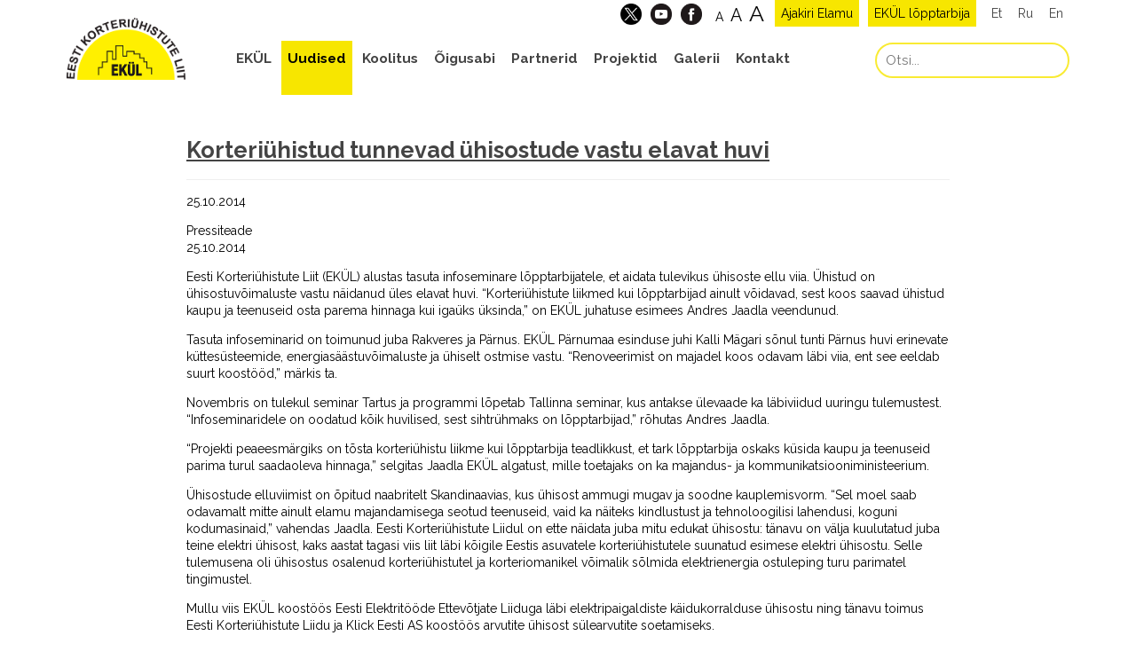

--- FILE ---
content_type: text/html; charset=UTF-8
request_url: https://www.ekyl.ee/2014/10/25/korteriuhistud-tunnevad-uhisostude-vastu-elavat-huvi/
body_size: 14686
content:
<!doctype html>
<html lang="et" class="no-js">
	<head>
		<meta charset="UTF-8">
		<title>  Korteriühistud tunnevad ühisostude vastu elavat huvi : Eesti Korteriühistute Liit</title>
		<link href="//www.google-analytics.com" rel="dns-prefetch">
        <link href="https://www.ekyl.ee/wp-content/themes/ekyl2018/img/favicon.png" rel="shortcut icon">
		<meta http-equiv="X-UA-Compatible" content="IE=edge,chrome=1">
		<meta name="viewport" content="width=device-width, initial-scale=1.0">
		<meta name="description" content="ekül veebileht">
		
		<meta property="og:title" content="Eesti Korteriühistute Liit">
		<meta property="og:description" content="Pakume professionaalseid teenuseid nii korteriühistutele, ettevõtetele kui partneritele avalikus ja mittetulundussektoris.">
		<meta property="og:image" content="https://www.ekyl.ee/wp-content/themes/ekyl2018/img/ekyl_fb.jpg">
		<meta property="og:url" content="https://ekyl.ee/">
		<meta property="og:type" content="website" />

		<meta name="twitter:title" content="Eesti Korteriühistute Liit">
		<meta name="twitter:description" content="Pakume professionaalseid teenuseid nii korteriühistutele, ettevõtetele kui partneritele avalikus ja mittetulundussektoris.">
		<meta name="twitter:image" content="https://www.ekyl.ee/wp-content/themes/ekyl2018/img/ekyl_fb.jpg">
		<meta name="twitter:card" content="summary_large_image">
		<script>
			var galleries_url = 'https://www.ekyl.ee/galerii/'; 
		</script>
		<meta name='robots' content='max-image-preview:large' />
<link rel="alternate" hreflang="et" href="https://www.ekyl.ee/2014/10/25/korteriuhistud-tunnevad-uhisostude-vastu-elavat-huvi/" />
<link rel="alternate" hreflang="x-default" href="https://www.ekyl.ee/2014/10/25/korteriuhistud-tunnevad-uhisostude-vastu-elavat-huvi/" />
<link rel='dns-prefetch' href='//ekyl.ee' />
<link rel='dns-prefetch' href='//use.fontawesome.com' />
<script type="text/javascript">
/* <![CDATA[ */
window._wpemojiSettings = {"baseUrl":"https:\/\/s.w.org\/images\/core\/emoji\/15.0.3\/72x72\/","ext":".png","svgUrl":"https:\/\/s.w.org\/images\/core\/emoji\/15.0.3\/svg\/","svgExt":".svg","source":{"concatemoji":"https:\/\/www.ekyl.ee\/wp-includes\/js\/wp-emoji-release.min.js?ver=b74faa3adbd1001f20969a03df20ce14"}};
/*! This file is auto-generated */
!function(i,n){var o,s,e;function c(e){try{var t={supportTests:e,timestamp:(new Date).valueOf()};sessionStorage.setItem(o,JSON.stringify(t))}catch(e){}}function p(e,t,n){e.clearRect(0,0,e.canvas.width,e.canvas.height),e.fillText(t,0,0);var t=new Uint32Array(e.getImageData(0,0,e.canvas.width,e.canvas.height).data),r=(e.clearRect(0,0,e.canvas.width,e.canvas.height),e.fillText(n,0,0),new Uint32Array(e.getImageData(0,0,e.canvas.width,e.canvas.height).data));return t.every(function(e,t){return e===r[t]})}function u(e,t,n){switch(t){case"flag":return n(e,"\ud83c\udff3\ufe0f\u200d\u26a7\ufe0f","\ud83c\udff3\ufe0f\u200b\u26a7\ufe0f")?!1:!n(e,"\ud83c\uddfa\ud83c\uddf3","\ud83c\uddfa\u200b\ud83c\uddf3")&&!n(e,"\ud83c\udff4\udb40\udc67\udb40\udc62\udb40\udc65\udb40\udc6e\udb40\udc67\udb40\udc7f","\ud83c\udff4\u200b\udb40\udc67\u200b\udb40\udc62\u200b\udb40\udc65\u200b\udb40\udc6e\u200b\udb40\udc67\u200b\udb40\udc7f");case"emoji":return!n(e,"\ud83d\udc26\u200d\u2b1b","\ud83d\udc26\u200b\u2b1b")}return!1}function f(e,t,n){var r="undefined"!=typeof WorkerGlobalScope&&self instanceof WorkerGlobalScope?new OffscreenCanvas(300,150):i.createElement("canvas"),a=r.getContext("2d",{willReadFrequently:!0}),o=(a.textBaseline="top",a.font="600 32px Arial",{});return e.forEach(function(e){o[e]=t(a,e,n)}),o}function t(e){var t=i.createElement("script");t.src=e,t.defer=!0,i.head.appendChild(t)}"undefined"!=typeof Promise&&(o="wpEmojiSettingsSupports",s=["flag","emoji"],n.supports={everything:!0,everythingExceptFlag:!0},e=new Promise(function(e){i.addEventListener("DOMContentLoaded",e,{once:!0})}),new Promise(function(t){var n=function(){try{var e=JSON.parse(sessionStorage.getItem(o));if("object"==typeof e&&"number"==typeof e.timestamp&&(new Date).valueOf()<e.timestamp+604800&&"object"==typeof e.supportTests)return e.supportTests}catch(e){}return null}();if(!n){if("undefined"!=typeof Worker&&"undefined"!=typeof OffscreenCanvas&&"undefined"!=typeof URL&&URL.createObjectURL&&"undefined"!=typeof Blob)try{var e="postMessage("+f.toString()+"("+[JSON.stringify(s),u.toString(),p.toString()].join(",")+"));",r=new Blob([e],{type:"text/javascript"}),a=new Worker(URL.createObjectURL(r),{name:"wpTestEmojiSupports"});return void(a.onmessage=function(e){c(n=e.data),a.terminate(),t(n)})}catch(e){}c(n=f(s,u,p))}t(n)}).then(function(e){for(var t in e)n.supports[t]=e[t],n.supports.everything=n.supports.everything&&n.supports[t],"flag"!==t&&(n.supports.everythingExceptFlag=n.supports.everythingExceptFlag&&n.supports[t]);n.supports.everythingExceptFlag=n.supports.everythingExceptFlag&&!n.supports.flag,n.DOMReady=!1,n.readyCallback=function(){n.DOMReady=!0}}).then(function(){return e}).then(function(){var e;n.supports.everything||(n.readyCallback(),(e=n.source||{}).concatemoji?t(e.concatemoji):e.wpemoji&&e.twemoji&&(t(e.twemoji),t(e.wpemoji)))}))}((window,document),window._wpemojiSettings);
/* ]]> */
</script>
<style id='wp-emoji-styles-inline-css' type='text/css'>

	img.wp-smiley, img.emoji {
		display: inline !important;
		border: none !important;
		box-shadow: none !important;
		height: 1em !important;
		width: 1em !important;
		margin: 0 0.07em !important;
		vertical-align: -0.1em !important;
		background: none !important;
		padding: 0 !important;
	}
</style>
<link rel='stylesheet' id='fancybox-for-wp-css' href='https://www.ekyl.ee/wp-content/plugins/fancybox-for-wordpress/assets/css/fancybox.css?ver=1.3.4' media='all' />
<link rel='stylesheet' id='page-list-style-css' href='https://www.ekyl.ee/wp-content/plugins/page-list/css/page-list.css?ver=5.6' media='all' />
<link rel='stylesheet' id='wpml-blocks-css' href='https://www.ekyl.ee/wp-content/plugins/sitepress-multilingual-cms/dist/css/blocks/styles.css?ver=4.6.13' media='all' />
<link rel='stylesheet' id='wp-polls-css' href='https://www.ekyl.ee/wp-content/plugins/wp-polls/polls-css.css?ver=2.77.2' media='all' />
<style id='wp-polls-inline-css' type='text/css'>
.wp-polls .pollbar {
	margin: 1px;
	font-size: 6px;
	line-height: 8px;
	height: 8px;
	background-image: url('https://www.ekyl.ee/wp-content/plugins/wp-polls/images/default/pollbg.gif');
	border: 1px solid #c8c8c8;
}

</style>
<link rel='stylesheet' id='wpml-legacy-horizontal-list-0-css' href='https://ekyl.ee/wp-content/plugins/sitepress-multilingual-cms/templates/language-switchers/legacy-list-horizontal/style.min.css?ver=1' media='all' />
<style id='wpml-legacy-horizontal-list-0-inline-css' type='text/css'>
.wpml-ls-statics-shortcode_actions{background-color:#ffffff;}.wpml-ls-statics-shortcode_actions, .wpml-ls-statics-shortcode_actions .wpml-ls-sub-menu, .wpml-ls-statics-shortcode_actions a {border-color:#cdcdcd;}.wpml-ls-statics-shortcode_actions a, .wpml-ls-statics-shortcode_actions .wpml-ls-sub-menu a, .wpml-ls-statics-shortcode_actions .wpml-ls-sub-menu a:link, .wpml-ls-statics-shortcode_actions li:not(.wpml-ls-current-language) .wpml-ls-link, .wpml-ls-statics-shortcode_actions li:not(.wpml-ls-current-language) .wpml-ls-link:link {color:#444444;background-color:#ffffff;}.wpml-ls-statics-shortcode_actions a, .wpml-ls-statics-shortcode_actions .wpml-ls-sub-menu a:hover,.wpml-ls-statics-shortcode_actions .wpml-ls-sub-menu a:focus, .wpml-ls-statics-shortcode_actions .wpml-ls-sub-menu a:link:hover, .wpml-ls-statics-shortcode_actions .wpml-ls-sub-menu a:link:focus {color:#000000;background-color:#eeeeee;}.wpml-ls-statics-shortcode_actions .wpml-ls-current-language > a {color:#444444;background-color:#ffffff;}.wpml-ls-statics-shortcode_actions .wpml-ls-current-language:hover>a, .wpml-ls-statics-shortcode_actions .wpml-ls-current-language>a:focus {color:#000000;background-color:#eeeeee;}
</style>
<link rel='stylesheet' id='normalize-css' href='https://www.ekyl.ee/wp-content/themes/ekyl2018/normalize.css?ver=1.0' media='all' />
<link rel='stylesheet' id='theme_main-css' href='https://www.ekyl.ee/wp-content/themes/ekyl2018/style.css?ver=1.0' media='all' />
<link rel='stylesheet' id='theme_grid-css' href='https://www.ekyl.ee/wp-content/themes/ekyl2018/css/grid.css?ver=1.0' media='all' />
<link rel='stylesheet' id='fontawesomecss-css' href='https://use.fontawesome.com/releases/v5.7.2/css/all.css?ver=1.0' media='all' />
<link rel='stylesheet' id='ninjacss-css' href='https://www.ekyl.ee/wp-content/plugins/ninja-forms/assets/css/display-opinions-light.css?ver=1.0' media='all' />
<link rel='stylesheet' id='theme_animations-css' href='https://www.ekyl.ee/wp-content/themes/ekyl2018/css/animations.css?ver=1.0' media='all' />
<link rel='stylesheet' id='theme_app-css' href='https://www.ekyl.ee/wp-content/themes/ekyl2018/css/app.css?ver=1.0.126' media='all' />
<script type="text/javascript" src="https://www.ekyl.ee/wp-content/themes/ekyl2018/js/lib/conditionizr-4.3.0.min.js?ver=4.3.0" id="conditionizr-js"></script>
<script type="text/javascript" src="https://www.ekyl.ee/wp-content/themes/ekyl2018/js/lib/modernizr-2.7.1.min.js?ver=2.7.1" id="modernizr-js"></script>
<script type="text/javascript" src="https://www.ekyl.ee/wp-includes/js/jquery/jquery.min.js?ver=3.7.1" id="jquery-core-js"></script>
<script type="text/javascript" src="https://www.ekyl.ee/wp-includes/js/jquery/jquery-migrate.min.js?ver=3.4.1" id="jquery-migrate-js"></script>
<script type="text/javascript" src="https://www.ekyl.ee/wp-content/themes/ekyl2018/js/tmpl.min.js?ver=1.0.0" id="tmplmin-js"></script>
<script type="text/javascript" src="https://www.ekyl.ee/wp-content/themes/ekyl2018/js/jquery.cookie.js?ver=1.0.0" id="jqcookie-js"></script>
<script type="text/javascript" src="https://www.ekyl.ee/wp-content/themes/ekyl2018/js/scripts.js?ver=1.0.14" id="appscripts-js"></script>
<script type="text/javascript" src="https://www.ekyl.ee/wp-content/plugins/fancybox-for-wordpress/assets/js/jquery.fancybox.js?ver=1.3.4" id="fancybox-for-wp-js"></script>
<link rel="https://api.w.org/" href="https://www.ekyl.ee/wp-json/" /><link rel="alternate" title="JSON" type="application/json" href="https://www.ekyl.ee/wp-json/wp/v2/posts/3303" /><link rel="alternate" title="oEmbed (JSON)" type="application/json+oembed" href="https://www.ekyl.ee/wp-json/oembed/1.0/embed?url=https%3A%2F%2Fwww.ekyl.ee%2F2014%2F10%2F25%2Fkorteriuhistud-tunnevad-uhisostude-vastu-elavat-huvi%2F" />
<link rel="alternate" title="oEmbed (XML)" type="text/xml+oembed" href="https://www.ekyl.ee/wp-json/oembed/1.0/embed?url=https%3A%2F%2Fwww.ekyl.ee%2F2014%2F10%2F25%2Fkorteriuhistud-tunnevad-uhisostude-vastu-elavat-huvi%2F&#038;format=xml" />
<script async defer data-domain='ekyl.ee' src='https://plausible.io/js/plausible.js'></script>
<!-- Fancybox for WordPress v3.3.4 -->
<style type="text/css">
	.fancybox-slide--image .fancybox-content{background-color: #FFFFFF}div.fancybox-caption{display:none !important;}
	
	img.fancybox-image{border-width:5px;border-color:#FFFFFF;border-style:solid;}
	div.fancybox-bg{background-color:rgba(0,0,0,0.2);opacity:1 !important;}div.fancybox-content{border-color:#FFFFFF}
	div#fancybox-title{background-color:#FFFFFF}
	div.fancybox-content{background-color:#FFFFFF;border:1px solid #BBBBBB}
	div#fancybox-title-inside{color:#333333}
	
	
	
	div.fancybox-caption p.caption-title{display:inline-block}
	div.fancybox-caption p.caption-title{font-size:14px}
	div.fancybox-caption p.caption-title{color:#333333}
	div.fancybox-caption {color:#333333}div.fancybox-caption p.caption-title {background:#fff; width:auto;padding:10px 30px;}div.fancybox-content p.caption-title{color:#333333;margin: 0;padding: 5px 0;}body.fancybox-active .fancybox-container .fancybox-stage .fancybox-content .fancybox-close-small{display:block;}
</style><script type="text/javascript">
	jQuery(function () {

		var mobileOnly = false;
		
		if (mobileOnly) {
			return;
		}

		jQuery.fn.getTitle = function () { // Copy the title of every IMG tag and add it to its parent A so that fancybox can show titles
			var arr = jQuery("a[data-fancybox]");
									jQuery.each(arr, function() {
										var title = jQuery(this).children("img").attr("title");
										var caption = jQuery(this).next("figcaption").html();
                                        if(caption && title){jQuery(this).attr("title",title+" " + caption)}else if(title){ jQuery(this).attr("title",title);}else if(caption){jQuery(this).attr("title",caption);}
									});			}

		// Supported file extensions

				var thumbnails = jQuery("a:has(img)").not(".nolightbox").not('.envira-gallery-link').not('.ngg-simplelightbox').filter(function () {
			return /\.(jpe?g|png|gif|mp4|webp|bmp|pdf)(\?[^/]*)*$/i.test(jQuery(this).attr('href'))
		});
		

		// Add data-type iframe for links that are not images or videos.
		var iframeLinks = jQuery('.fancyboxforwp').filter(function () {
			return !/\.(jpe?g|png|gif|mp4|webp|bmp|pdf)(\?[^/]*)*$/i.test(jQuery(this).attr('href'))
		}).filter(function () {
			return !/vimeo|youtube/i.test(jQuery(this).attr('href'))
		});
		iframeLinks.attr({"data-type": "iframe"}).getTitle();

				// Gallery All
		thumbnails.addClass("fancyboxforwp").attr("data-fancybox", "gallery").getTitle();
		iframeLinks.attr({"data-fancybox": "gallery"}).getTitle();

		// Gallery type NONE
		
		// Call fancybox and apply it on any link with a rel atribute that starts with "fancybox", with the options set on the admin panel
		jQuery("a.fancyboxforwp").fancyboxforwp({
			loop: false,
			smallBtn: true,
			zoomOpacity: "auto",
			animationEffect: "none",
			animationDuration: 0,
			transitionEffect: "fade",
			transitionDuration: "0",
			overlayShow: true,
			overlayOpacity: "0.2",
			titleShow: true,
			titlePosition: "inside",
			keyboard: true,
			showCloseButton: true,
			arrows: true,
			clickContent:false,
			clickSlide: "close",
			mobile: {
				clickContent: function (current, event) {
					return current.type === "image" ? "toggleControls" : false;
				},
				clickSlide: function (current, event) {
					return current.type === "image" ? "close" : "close";
				},
			},
			wheel: false,
			toolbar: true,
			preventCaptionOverlap: true,
			onInit: function() { },			onDeactivate
	: function() { },		beforeClose: function() { },			afterShow: function(instance) { jQuery( ".fancybox-image" ).on("click", function( ){ ( instance.isScaledDown() ) ? instance.scaleToActual() : instance.scaleToFit() }) },				afterClose: function() { },					caption : function( instance, item ) {var title ="";if("undefined" != typeof jQuery(this).context ){var title = jQuery(this).context.title;} else { var title = ("undefined" != typeof jQuery(this).attr("title")) ? jQuery(this).attr("title") : false;}var caption = jQuery(this).data('caption') || '';if ( item.type === 'image' && title.length ) {caption = (caption.length ? caption + '<br />' : '') + '<p class="caption-title">'+title+'</p>' ;}return caption;},
		afterLoad : function( instance, current ) {current.$content.append('<div class=\"fancybox-custom-caption inside-caption\" style=\" position: absolute;left:0;right:0;color:#000;margin:0 auto;bottom:0;text-align:center;background-color:#FFFFFF \">' + current.opts.caption + '</div>');},
			})
		;

			})
</script>
<!-- END Fancybox for WordPress -->
<meta name="generator" content="WPML ver:4.6.13 stt:1,15,47;" />
		<script>
			conditionizr.config({assets: 'https://www.ekyl.ee/wp-content/themes/ekyl2018',tests: {}});
		</script>
		<link href="https://fonts.googleapis.com/css?family=Raleway:400,400i,700,700i" rel="stylesheet">
        <link rel="stylesheet" href="https://cdn.jsdelivr.net/npm/swiper@10/swiper-bundle.min.css"/>
        <script src="https://cdn.jsdelivr.net/npm/swiper@10/swiper-bundle.min.js"></script>
	</head>
	<body data-rsssl=1 class="post-template-default single single-post postid-3303 single-format-standard korteriuhistud-tunnevad-uhisostude-vastu-elavat-huvi">
			<header class="header clear" role="banner" id="header">
				<div class="wrapper">
					<span class="mtoggle" onclick="nav.mtoggle(this);"><small></small><small></small><small></small></span>
					<div class="bar">
						<div class="langs">

							<a href="https://ekyl.ee/">Et</a>
							<a href="https://ekyl.ee/ru/">Ru</a>
							<a href="https://ekyl.ee/en/">En</a>
						</div>
													<div class="mag"><a href="https://www.ekyl.ee/tarbija">EKÜL lõpptarbija</a></div>
							<div class="mag"><a href="https://www.ekyl.ee/elamu-ajakiri/">Ajakiri Elamu</a></div>
												<div class="fontsize">
							<span class="small" onClick="fontsize.set('small'); return false;">A</span>
							<span class="medium" onClick="fontsize.set('medium'); return false;">A</span>
							<span class="large" onClick="fontsize.set('large'); return false;">A</span>
						</div>
						<div class="social">
							<a target="_blank" href="https://twitter.com/EKYLhousing">
								<img alt="twitter" src="https://www.ekyl.ee/wp-content/themes/ekyl2018/img/tw_x.png">
							</a>
							<a target="_blank" href="https://www.youtube.com/channel/UChPtkL8v_S1N9rO4ur_3TdA">
								<img alt="youtube" src="https://www.ekyl.ee/wp-content/themes/ekyl2018/img/yt.png">
							</a>
							<a target="_blank" href="https://www.facebook.com/eestikorteriyhistuteliit/">
								<img alt="facebook" src="https://www.ekyl.ee/wp-content/themes/ekyl2018/img/fb.png">
							</a>
													</div>
					</div>
					<div class="logo">
						<a href="https://www.ekyl.ee">
							<img src="https://www.ekyl.ee/wp-content/themes/ekyl2018/img/eklogo.png" alt="Logo" class="logo-img">
						</a>
					</div>
					<nav class="nav" role="navigation">
						<div class="search">
							<form name="SearchForm6972e9dc89e69" action="https://www.ekyl.ee" method="GET">
	<input type="hidden" name="lang" value="et"/>
	<input type="text" id="query" name="s" value="" placeholder="Otsi..." class="tekst">
	<span class="btn small otsi" onClick="document.forms['SearchForm6972e9dc89e69'].submit()">Otsi</span>
</form>						</div>
						<ul><li id="menu-item-1301759" class="menu-item menu-item-type-post_type menu-item-object-page menu-item-1301759"><a href="https://www.ekyl.ee/ekul/">EKÜL</a></li>
<li id="menu-item-53" class="menu-item menu-item-type-post_type menu-item-object-page current_page_parent menu-item-53"><a href="https://www.ekyl.ee/uudis/">Uudised</a></li>
<li id="menu-item-50" class="menu-item menu-item-type-post_type menu-item-object-page menu-item-50"><a href="https://www.ekyl.ee/koolitus/">Koolitus</a></li>
<li id="menu-item-52" class="menu-item menu-item-type-post_type menu-item-object-page menu-item-52"><a href="https://www.ekyl.ee/oigusabi/">Õigusabi</a></li>
<li id="menu-item-55" class="menu-item menu-item-type-post_type menu-item-object-page menu-item-55"><a href="https://www.ekyl.ee/partner/">Partnerid</a></li>
<li id="menu-item-51" class="menu-item menu-item-type-post_type menu-item-object-page menu-item-51"><a href="https://www.ekyl.ee/projektid/">Projektid</a></li>
<li id="menu-item-131" class="menu-item menu-item-type-post_type menu-item-object-page menu-item-131"><a href="https://www.ekyl.ee/galerii/">Galerii</a></li>
<li id="menu-item-1301749" class="menu-item menu-item-type-post_type menu-item-object-page menu-item-1301749"><a href="https://www.ekyl.ee/kontaktid/">Kontakt</a></li>
</ul>					</nav>
				</div>
			</header>
			

	<main role="main">
	<!-- section -->
	<section>
		<div class="wrapper">
					<article id="post-3303" class="post-3303 post type-post status-publish format-standard hentry category-uudised">
				<div class="wrapper narrow">
					<h1><a href="https://www.ekyl.ee/2014/10/25/korteriuhistud-tunnevad-uhisostude-vastu-elavat-huvi/" title="Korteriühistud tunnevad ühisostude vastu elavat huvi">Korteriühistud tunnevad ühisostude vastu elavat huvi</a></h1>
					<span class="date">25.10.2014</span>
					<p>Pressiteade<br />
25.10.2014</p>
<p>Eesti Korteriühistute Liit (EKÜL) alustas tasuta infoseminare lõpptarbijatele, et aidata tulevikus ühisoste ellu viia. Ühistud on ühisostuvõimaluste vastu näidanud üles elavat huvi. “Korteriühistute liikmed kui lõpptarbijad ainult võidavad, sest koos saavad ühistud kaupu ja teenuseid osta parema hinnaga kui igaüks üksinda,” on EKÜL juhatuse esimees Andres Jaadla veendunud.</p>
<p>Tasuta infoseminarid on toimunud juba Rakveres ja Pärnus. EKÜL Pärnumaa esinduse juhi Kalli Mägari sõnul tunti Pärnus huvi erinevate küttesüsteemide, energiasäästuvõimaluste ja ühiselt ostmise vastu. “Renoveerimist on majadel koos odavam läbi viia, ent see eeldab suurt koostööd,” märkis ta.</p>
<p>Novembris on tulekul seminar Tartus ja programmi lõpetab Tallinna seminar, kus antakse ülevaade ka läbiviidud uuringu tulemustest. “Infoseminaridele on oodatud kõik huvilised, sest sihtrühmaks on lõpptarbijad,” rõhutas Andres Jaadla.</p>
<p>“Projekti peaeesmärgiks on tõsta korteriühistu liikme kui lõpptarbija teadlikkust, et tark lõpptarbija oskaks küsida kaupu ja teenuseid parima turul saadaoleva hinnaga,” selgitas Jaadla EKÜL algatust, mille toetajaks on ka majandus- ja kommunikatsiooniministeerium.</p>
<p>Ühisostude elluviimist on õpitud naabritelt Skandinaavias, kus ühisost ammugi mugav ja soodne kauplemisvorm. “Sel moel saab odavamalt mitte ainult elamu majandamisega seotud teenuseid, vaid ka näiteks kindlustust ja tehnoloogilisi lahendusi, koguni kodumasinaid,” vahendas Jaadla. Eesti Korteriühistute Liidul on ette näidata juba mitu edukat ühisostu: tänavu on välja kuulutatud juba teine elektri ühisost, kaks aastat tagasi viis liit läbi kõigile Eestis asuvatele korteriühistutele suunatud esimese elektri ühisostu. Selle tulemusena oli ühisostus osalenud korteriühistutel ja korteriomanikel võimalik sõlmida elektrienergia ostuleping turu parimatel tingimustel.</p>
<p>Mullu viis EKÜL koostöös Eesti Elektritööde Ettevõtjate Liiduga läbi elektripaigaldiste käidukorralduse ühisostu ning tänavu toimus Eesti Korteriühistute Liidu ja Klick Eesti AS koostöös arvutite ühisost sülearvutite soetamiseks.</p>
<p>Jaadla sõnul võib lõpptarbija toodete ja teenuste virvarris segadusse sattuda, sest erinevate hindade ja kvaliteediga pakkujaid, samuti reklaami on turul palju. “Ühisost annab võimaluse välja selekteerida parima hinna-kvaliteedi suhte,” selgitas Jaadla.</p>
<p>Lisainfot tasuta infoseminaride kohta saab EKÜL kodulehelt: ekyl.ee</p>
<p>Eesti Korteriühistute Liit asutati 17. aprillil 1996 Rakveres, organisatsioon esindab ja kaitseb korteri- ja hooneühistute huve riiklikul ja kohalikul tasandil. Tänaseks kuulub Eesti Korteriühistute Liitu rohkem kui 1400 korteriühistut üle Eesti.</p>
<p>Eesti Korteriühistute Liit<br />
Tel: 627 5740</p>
					<style>
						.image-block {background:center center no-repeat;background-size:cover;}
						.image-block img {display:block;width:100%;}
					</style>
					
									</div>	
			</article>

				</div>
	</section>
	</main>
		<script>
		jQuery(document).ready(function($){
					});
	</script>
		<footer class="footer" role="contentinfo">
			<div class="wrapper">
				<div class="logo">
					<a href="https://www.ekyl.ee">
						<img src="https://www.ekyl.ee/wp-content/themes/ekyl2018/img/eklogo.png" alt="Logo" class="logo-img">
					</a>
				</div>
				<nav class="nav" role="navigation">
					<ul><li class="menu-item menu-item-type-post_type menu-item-object-page menu-item-1301759"><a href="https://www.ekyl.ee/ekul/">EKÜL</a></li>
<li class="menu-item menu-item-type-post_type menu-item-object-page current_page_parent menu-item-53"><a href="https://www.ekyl.ee/uudis/">Uudised</a></li>
<li class="menu-item menu-item-type-post_type menu-item-object-page menu-item-50"><a href="https://www.ekyl.ee/koolitus/">Koolitus</a></li>
<li class="menu-item menu-item-type-post_type menu-item-object-page menu-item-52"><a href="https://www.ekyl.ee/oigusabi/">Õigusabi</a></li>
<li class="menu-item menu-item-type-post_type menu-item-object-page menu-item-55"><a href="https://www.ekyl.ee/partner/">Partnerid</a></li>
<li class="menu-item menu-item-type-post_type menu-item-object-page menu-item-51"><a href="https://www.ekyl.ee/projektid/">Projektid</a></li>
<li class="menu-item menu-item-type-post_type menu-item-object-page menu-item-131"><a href="https://www.ekyl.ee/galerii/">Galerii</a></li>
<li class="menu-item menu-item-type-post_type menu-item-object-page menu-item-1301749"><a href="https://www.ekyl.ee/kontaktid/">Kontakt</a></li>
</ul>				</nav>
				<p>
					Eesti Korteriühistute Liit Sakala 23A, 10141 Tallinn tel. (+372) 6 275 740, fax (+372) 6 275 751 <a href="mailto:ekyl@ekyl.ee">ekyl@ekyl.ee</a>
												 &nbsp; | &nbsp; <a href="https://www.ekyl.ee/uudis/liitu-ekul-uudiskirjaga/">Liitu EKÜL uudiskirjaga!</a>
												
				</p>
			</div>
		</footer>
		<div id="dialog" class="fflex vcenter center">
			<div id="ytb"></div>
			<div id="gallery"></div>
			<div id="reg" class="fflex-item w100"><span class="dlg-close" class="dlg.close()"></span><noscript class="ninja-forms-noscript-message">
	Notice: JavaScript is required for this content.</noscript>
<div id="nf-form-2-cont" class="nf-form-cont" aria-live="polite" aria-labelledby="nf-form-title-2" aria-describedby="nf-form-errors-2" role="form">

    <div class="nf-loading-spinner"></div>

</div>
        <!-- That data is being printed as a workaround to page builders reordering the order of the scripts loaded-->
        <script>var formDisplay=1;var nfForms=nfForms||[];var form=[];form.id='2';form.settings={"objectType":"Form Setting","editActive":"1","title":"Registreerimine \u00fcritusele: ","created_at":"2018-09-18 16:42:11","form_title":"Registreerimine \u00fcritusele: ","default_label_pos":"above","show_title":"1","clear_complete":"1","hide_complete":"1","logged_in":"0","key":"","wrapper_class":"","element_class":"","add_submit":"0","not_logged_in_msg":"","sub_limit_number":"","sub_limit_msg":"","calculations":[],"formContentData":[{"order":1,"cells":[{"order":0,"fields":["ueritus_1549031372829"],"width":"100"}]},{"order":2,"cells":[{"order":0,"fields":["eesnimi_1557737849885"],"width":50},{"order":1,"fields":["perekonnanimi_1557737839216"],"width":50}]},{"order":3,"cells":[{"order":0,"fields":["telefoni_number_1537441577163"],"width":50},{"order":1,"fields":["e-post_1537441380407"],"width":50}]},{"order":4,"cells":[{"order":0,"fields":["isikukood_1537441374640"],"width":50},{"order":1,"fields":["korteriuehistu_nimi_1549371210390"],"width":50}]},{"order":5,"cells":[{"order":0,"fields":["korteriuehistu_aadress_1551280817701"],"width":50},{"order":1,"fields":["korteriuehistu_registrikood_1549372023266"],"width":50}]},{"order":6,"cells":[{"order":0,"fields":["kue_on_ekueli_liige_1551277048816"],"width":"100"}]},{"order":7,"cells":[{"order":0,"fields":["taeiendav_info_1542716100271"],"width":"100"}]},{"order":8,"cells":[{"order":0,"fields":["recaptcha_1595839006876"],"width":"100"}]},{"order":9,"cells":[{"order":0,"fields":["noustun_tingimustega_1537441583476"],"width":"100"}]},{"order":10,"cells":[{"order":0,"fields":["registreeri_1537444880672"],"width":"100"}]}],"currency":"","unique_field_error":"A form with this value has already been submitted.","drawerDisabled":"","changeEmailErrorMsg":"E-post on kohustuslik!","changeDateErrorMsg":"Please enter a valid date!","confirmFieldErrorMsg":"These fields must match!","fieldNumberNumMinError":"Number Min Error","fieldNumberNumMaxError":"Number Max Error","fieldNumberIncrementBy":"Please increment by ","formErrorsCorrectErrors":"Please correct errors before submitting this form.","validateRequiredField":"See on kohustuslik v\u00e4li.","honeypotHoneypotError":"Honeypot Error","fieldsMarkedRequired":"* on kohustuslik v\u00e4ljad","unique_field":"0","allow_public_link":0,"embed_form":"","container_styles_show_advanced_css":0,"title_styles_show_advanced_css":0,"row_styles_show_advanced_css":0,"row-odd_styles_show_advanced_css":0,"success-msg_styles_show_advanced_css":0,"error_msg_styles_show_advanced_css":0,"ninjaForms":"Ninja Forms","fieldTextareaRTEInsertLink":"Insert Link","fieldTextareaRTEInsertMedia":"Insert Media","fieldTextareaRTESelectAFile":"Select a file","formHoneypot":"If you are a human seeing this field, please leave it empty.","fileUploadOldCodeFileUploadInProgress":"File Upload in Progress.","fileUploadOldCodeFileUpload":"FILE UPLOAD","currencySymbol":"&#36;","thousands_sep":",","decimal_point":".","siteLocale":"et","dateFormat":"d\/m\/Y","startOfWeek":"1","of":"of","previousMonth":"Previous Month","nextMonth":"Next Month","months":["January","February","March","April","May","June","July","August","September","October","November","December"],"monthsShort":["Jan","Feb","Mar","Apr","May","Jun","Jul","Aug","Sep","Oct","Nov","Dec"],"weekdays":["Sunday","Monday","Tuesday","Wednesday","Thursday","Friday","Saturday"],"weekdaysShort":["Sun","Mon","Tue","Wed","Thu","Fri","Sat"],"weekdaysMin":["Su","Mo","Tu","We","Th","Fr","Sa"],"recaptchaConsentMissing":"reCaptcha validation couldn&#039;t load.","recaptchaMissingCookie":"reCaptcha v3 validation couldn&#039;t load the cookie needed to submit the form.","recaptchaConsentEvent":"Accept reCaptcha cookies before sending the form.","currency_symbol":"","beforeForm":"","beforeFields":"","afterFields":"","afterForm":""};form.fields=[{"objectType":"Field","objectDomain":"fields","editActive":false,"order":1,"label":"\u00dcritus","key":"ueritus_1549031372829","type":"textbox","created_at":"2018-09-18 16:42:11","label_pos":"hidden","required":1,"placeholder":"\u00dcritus","default":"","container_class":"hidden","element_class":"","input_limit":"","input_limit_type":"characters","input_limit_msg":"Character(s) left","manual_key":"","disable_input":"","admin_label":"","help_text":"","desc_text":"","disable_browser_autocomplete":"","mask":"","custom_mask":"","custom_name_attribute":"","personally_identifiable":"","drawerDisabled":"","field_label":"\u00dcritus","field_key":"ueritus_1549031372829","value":"","wrap_styles_show_advanced_css":0,"label_styles_show_advanced_css":0,"element_styles_show_advanced_css":0,"cellcid":"c3467","id":5,"beforeField":"","afterField":"","parentType":"textbox","element_templates":["textbox","input"],"old_classname":"","wrap_template":"wrap"},{"objectType":"Field","objectDomain":"fields","editActive":false,"order":2,"label":"Eesnimi","key":"eesnimi_1557737849885","type":"firstname","created_at":"2018-09-18 16:42:11","label_pos":"hidden","required":1,"default":"","placeholder":"Eesnimi","container_class":"one-half first","element_class":"","admin_label":"","help_text":"","desc_text":"","custom_name_attribute":"name","personally_identifiable":1,"drawerDisabled":false,"field_label":"Nimi","field_key":"nimi_1537441297505","value":"","wrap_styles_show_advanced_css":0,"label_styles_show_advanced_css":0,"element_styles_show_advanced_css":0,"cellcid":"c3471","id":6,"beforeField":"","afterField":"","parentType":"firstname","element_templates":["firstname","input"],"old_classname":"","wrap_template":"wrap"},{"objectType":"Field","objectDomain":"fields","editActive":false,"order":3,"type":"lastname","label":"Perekonnanimi","key":"perekonnanimi_1557737839216","label_pos":"hidden","required":1,"default":"","placeholder":"Perekonnanimi","container_class":"","element_class":"","admin_label":"","help_text":"","custom_name_attribute":"lname","personally_identifiable":1,"drawerDisabled":false,"value":"","wrap_styles_show_advanced_css":0,"label_styles_show_advanced_css":0,"element_styles_show_advanced_css":0,"cellcid":"c3473","id":87,"beforeField":"","afterField":"","parentType":"lastname","element_templates":["lastname","input"],"old_classname":"","wrap_template":"wrap"},{"objectType":"Field","objectDomain":"fields","editActive":false,"order":4,"label":"Telefoni number","key":"telefoni_number_1537441577163","type":"textbox","created_at":"2018-09-18 16:42:11","label_pos":"hidden","required":1,"placeholder":"Telefoni number","default":"","container_class":"one-half","element_class":"","input_limit":"","input_limit_type":"characters","input_limit_msg":"Character(s) left","manual_key":"","disable_input":"","admin_label":"","help_text":"","desc_text":"","disable_browser_autocomplete":"","mask":"","custom_mask":"","custom_name_attribute":"","personally_identifiable":"","drawerDisabled":"","field_label":"Telefoni number","field_key":"telefoni_number_1537441577163","value":"","wrap_styles_show_advanced_css":0,"label_styles_show_advanced_css":0,"element_styles_show_advanced_css":0,"cellcid":"c3476","id":14,"beforeField":"","afterField":"","parentType":"textbox","element_templates":["textbox","input"],"old_classname":"","wrap_template":"wrap"},{"objectType":"Field","objectDomain":"fields","editActive":false,"order":5,"label":"E-post","key":"e-post_1537441380407","type":"email","created_at":"2018-09-18 16:42:11","label_pos":"hidden","required":1,"default":"","placeholder":"E-post","container_class":"one-half","element_class":"","admin_label":"","help_text":"","desc_text":"","custom_name_attribute":"email","personally_identifiable":1,"field_label":"E-post","field_key":"e-post_1537441380407","value":"","wrap_styles_show_advanced_css":0,"label_styles_show_advanced_css":0,"element_styles_show_advanced_css":0,"cellcid":"c3478","id":7,"beforeField":"","afterField":"","parentType":"email","element_templates":["email","input"],"old_classname":"","wrap_template":"wrap"},{"objectType":"Field","objectDomain":"fields","editActive":false,"order":6,"type":"textbox","label":"Isikukood","key":"isikukood_1537441374640","label_pos":"hidden","required":1,"default":"","placeholder":"Isikukood","container_class":"one-half first","element_class":"","input_limit":"","input_limit_type":"characters","input_limit_msg":"Character(s) left","manual_key":"","admin_label":"","help_text":"","mask":"","custom_mask":"","custom_name_attribute":"","personally_identifiable":"","drawerDisabled":"","field_label":"Isikukood","field_key":"isikukood_1537441374640","value":"","wrap_styles_show_advanced_css":0,"label_styles_show_advanced_css":0,"element_styles_show_advanced_css":0,"cellcid":"c3481","id":8,"beforeField":"","afterField":"","parentType":"textbox","element_templates":["textbox","input"],"old_classname":"","wrap_template":"wrap"},{"objectType":"Field","objectDomain":"fields","editActive":false,"order":7,"type":"textbox","label":"Korteri\u00fchistu nimi","key":"korteriuehistu_nimi_1549371210390","label_pos":"hidden","required":"","default":"","placeholder":"Korteri\u00fchistu nimi","container_class":"one-half ","element_class":"","input_limit":"","input_limit_type":"characters","input_limit_msg":"Character(s) left","manual_key":"","admin_label":"","help_text":"","mask":"","custom_mask":"","custom_name_attribute":"","personally_identifiable":"","drawerDisabled":"","field_label":"Korteri\u00fchistu nimi","field_key":"korteriuehistu_nimi_1549371210390","value":"","wrap_styles_show_advanced_css":0,"label_styles_show_advanced_css":0,"element_styles_show_advanced_css":0,"cellcid":"c3483","id":9,"beforeField":"","afterField":"","parentType":"textbox","element_templates":["textbox","input"],"old_classname":"","wrap_template":"wrap"},{"objectType":"Field","objectDomain":"fields","editActive":false,"order":8,"type":"textbox","label":"Korteri\u00fchistu aadress","key":"korteriuehistu_aadress_1551280817701","label_pos":"hidden","required":"","default":"","placeholder":"Korteri\u00fchistu aadress","container_class":"one-half ","element_class":"","input_limit":"","input_limit_type":"characters","input_limit_msg":"Character(s) left","manual_key":"","admin_label":"","help_text":"","mask":"","custom_mask":"","custom_name_attribute":"","personally_identifiable":"","drawerDisabled":false,"field_label":"Korteri\u00fchistu aadress","field_key":"korteriuehistu_aadress_1551280817701","value":"","wrap_styles_show_advanced_css":0,"label_styles_show_advanced_css":0,"element_styles_show_advanced_css":0,"cellcid":"c3486","id":10,"beforeField":"","afterField":"","parentType":"textbox","element_templates":["textbox","input"],"old_classname":"","wrap_template":"wrap"},{"objectType":"Field","objectDomain":"fields","editActive":false,"order":9,"type":"textbox","label":"Korteri\u00fchistu registrikood","key":"korteriuehistu_registrikood_1549372023266","label_pos":"hidden","required":"","default":"","placeholder":"Korteri\u00fchistu registrikood","container_class":"one-half ","element_class":"","input_limit":"","input_limit_type":"characters","input_limit_msg":"Character(s) left","manual_key":"","admin_label":"","help_text":"","mask":"","custom_mask":"","custom_name_attribute":"","personally_identifiable":"","drawerDisabled":"","field_label":"Korteri\u00fchistu registrikood","field_key":"korteriuehistu_registrikood_1549372023266","value":"","wrap_styles_show_advanced_css":0,"label_styles_show_advanced_css":0,"element_styles_show_advanced_css":0,"cellcid":"c3488","id":11,"beforeField":"","afterField":"","parentType":"textbox","element_templates":["textbox","input"],"old_classname":"","wrap_template":"wrap"},{"objectType":"Field","objectDomain":"fields","editActive":false,"order":10,"type":"checkbox","label":"K\u00dc on EK\u00dcLi liige","key":"kue_on_ekueli_liige_1551277048816","label_pos":"right","required":0,"container_class":"one-half","element_class":"","manual_key":"","admin_label":"","help_text":"","default_value":"unchecked","checked_value":"Checked","unchecked_value":"Unchecked","checked_calc_value":"","unchecked_calc_value":"","drawerDisabled":false,"desc_text":"<br>","default":"unchecked","field_label":"K\u00dc on EK\u00dcLi liige","field_key":"kue_on_ekueli_liige_1551277048816","value":"unchecked","wrap_styles_show_advanced_css":0,"label_styles_show_advanced_css":0,"element_styles_show_advanced_css":0,"cellcid":"c3491","wrap_styles_border":"","wrap_styles_width":"","wrap_styles_margin":"","wrap_styles_padding":"","wrap_styles_float":"","label_styles_border":"","label_styles_width":"","label_styles_font-size":"","label_styles_margin":"","label_styles_padding":"","label_styles_float":"","element_styles_border":"","element_styles_width":"","element_styles_font-size":"","element_styles_margin":"","element_styles_padding":"","element_styles_float":"","id":12,"beforeField":"","afterField":"","parentType":"checkbox","element_templates":["checkbox","input"],"old_classname":"","wrap_template":"wrap"},{"objectType":"Field","objectDomain":"fields","editActive":false,"order":11,"type":"textarea","label":"T\u00e4iendav info","key":"taeiendav_info_1542716100271","label_pos":"hidden","required":"","default":"","placeholder":"Koolituse arve v\u00e4ljastame korteri\u00fchistule. Juhul, kui arve saajaks on keegi teine, sisestage palun siia arve saaja andmed.","container_class":"one-half first","element_class":"","input_limit":"","input_limit_type":"characters","input_limit_msg":"Character(s) left","manual_key":"","admin_label":"","help_text":"","textarea_rte":"","disable_rte_mobile":"","textarea_media":"","drawerDisabled":"","field_label":"T\u00e4iendav info","field_key":"taeiendav_info_1542716100271","value":"","wrap_styles_show_advanced_css":0,"label_styles_show_advanced_css":0,"element_styles_show_advanced_css":0,"cellcid":"c3494","id":13,"beforeField":"","afterField":"","parentType":"textarea","element_templates":["textarea","input"],"old_classname":"","wrap_template":"wrap"},{"objectType":"Field","objectDomain":"fields","editActive":false,"order":12,"label":"Recaptcha","type":"recaptcha","container_class":"","element_class":"","wrap_styles_border":"","wrap_styles_width":"","wrap_styles_margin":"","wrap_styles_padding":"","wrap_styles_float":"","wrap_styles_show_advanced_css":0,"label_styles_border":"","label_styles_width":"","label_styles_font-size":"","label_styles_margin":"","label_styles_padding":"","label_styles_float":"","label_styles_show_advanced_css":0,"size":"visible","key":"recaptcha_1595839006876","cellcid":"c4663","drawerDisabled":false,"id":88,"beforeField":"","afterField":"","value":"","label_pos":"above","parentType":"textbox","element_templates":["recaptcha","input"],"old_classname":"","wrap_template":"wrap","site_key":"6LdVuLYZAAAAAOk1XHOY6z0VHFIpGKlKkRB3Fef6","theme":"light","lang":"en"},{"objectType":"Field","objectDomain":"fields","editActive":false,"order":13,"type":"checkbox","label":"N\u00f5ustun tingimustega","key":"noustun_tingimustega_1537441583476","label_pos":"right","required":1,"container_class":"one-half","element_class":"","manual_key":"","admin_label":"","help_text":"","default_value":"unchecked","checked_value":"Checked","unchecked_value":"Unchecked","checked_calc_value":"","unchecked_calc_value":"","drawerDisabled":"","desc_text":"<a href=\"#tingimused\" target=\"_blank\" style=\"\">Ava tingimused uues aknas<\/a>","default":"unchecked","field_label":"N\u00f5ustun tingimustega","field_key":"noustun_tingimustega_1537441583476","value":"unchecked","wrap_styles_show_advanced_css":0,"label_styles_show_advanced_css":0,"element_styles_show_advanced_css":0,"cellcid":"c3497","id":15,"beforeField":"","afterField":"","parentType":"checkbox","element_templates":["checkbox","input"],"old_classname":"","wrap_template":"wrap"},{"objectType":"Field","objectDomain":"fields","editActive":false,"order":14,"label":"Registreeri","key":"registreeri_1537444880672","type":"submit","created_at":"2018-09-18 16:42:11","processing_label":"Processing","container_class":"","element_class":"","drawerDisabled":"","field_label":"Registreeri","field_key":"registreeri_1537444880672","wrap_styles_show_advanced_css":0,"element_styles_show_advanced_css":0,"submit_element_hover_styles_show_advanced_css":0,"cellcid":"c3500","id":16,"beforeField":"","afterField":"","value":"","label_pos":"above","parentType":"textbox","element_templates":["submit","button","input"],"old_classname":"","wrap_template":"wrap-no-label"}];nfForms.push(form);</script>
                <script id="nf-tmpl-cell" type="text/template">
            <nf-fields></nf-fields>
        </script>

        <script id="nf-tmpl-row" type="text/template">
            <nf-cells></nf-cells>
        </script>

        </div>
		</div>

		<link rel='stylesheet' id='dashicons-css' href='https://www.ekyl.ee/wp-includes/css/dashicons.min.css?ver=b74faa3adbd1001f20969a03df20ce14' media='all' />
<link rel='stylesheet' id='nf-display-css' href='https://www.ekyl.ee/wp-content/plugins/ninja-forms/assets/css/display-structure.css?ver=b74faa3adbd1001f20969a03df20ce14' media='all' />
<link rel='stylesheet' id='nf-layout-front-end-css' href='https://www.ekyl.ee/wp-content/plugins/ninja-forms-style/layouts/assets/css/display-structure.css?ver=3.0.29' media='all' />
<script type="text/javascript" id="wp-polls-js-extra">
/* <![CDATA[ */
var pollsL10n = {"ajax_url":"https:\/\/www.ekyl.ee\/wp-admin\/admin-ajax.php","text_wait":"Your last request is still being processed. Please wait a while ...","text_valid":"Please choose a valid poll answer.","text_multiple":"Maximum number of choices allowed: ","show_loading":"1","show_fading":"1"};
/* ]]> */
</script>
<script type="text/javascript" src="https://www.ekyl.ee/wp-content/plugins/wp-polls/polls-js.js?ver=2.77.2" id="wp-polls-js"></script>
<script type="text/javascript" src="https://www.ekyl.ee/wp-includes/js/underscore.min.js?ver=1.13.4" id="underscore-js"></script>
<script type="text/javascript" src="https://www.ekyl.ee/wp-includes/js/backbone.min.js?ver=1.5.0" id="backbone-js"></script>
<script type="text/javascript" src="https://www.ekyl.ee/wp-content/plugins/ninja-forms/assets/js/min/front-end-deps.js?ver=3.12.2.1" id="nf-front-end-deps-js"></script>
<script type="text/javascript" src="https://www.google.com/recaptcha/api.js?hl=en&amp;onload=nfRenderRecaptcha&amp;render=explicit&amp;ver=3.12.2.1" id="nf-google-recaptcha-js"></script>
<script type="text/javascript" id="nf-front-end-js-extra">
/* <![CDATA[ */
var nfi18n = {"ninjaForms":"Ninja Forms","changeEmailErrorMsg":"Please enter a valid email address!","changeDateErrorMsg":"Please enter a valid date!","confirmFieldErrorMsg":"These fields must match!","fieldNumberNumMinError":"Number Min Error","fieldNumberNumMaxError":"Number Max Error","fieldNumberIncrementBy":"Please increment by ","fieldTextareaRTEInsertLink":"Insert Link","fieldTextareaRTEInsertMedia":"Insert Media","fieldTextareaRTESelectAFile":"Select a file","formErrorsCorrectErrors":"Please correct errors before submitting this form.","formHoneypot":"If you are a human seeing this field, please leave it empty.","validateRequiredField":"This is a required field.","honeypotHoneypotError":"Honeypot Error","fileUploadOldCodeFileUploadInProgress":"File Upload in Progress.","fileUploadOldCodeFileUpload":"FILE UPLOAD","currencySymbol":"$","fieldsMarkedRequired":"Fields marked with an <span class=\"ninja-forms-req-symbol\">*<\/span> are required","thousands_sep":",","decimal_point":".","siteLocale":"et","dateFormat":"d\/m\/Y","startOfWeek":"1","of":"of","previousMonth":"Previous Month","nextMonth":"Next Month","months":["January","February","March","April","May","June","July","August","September","October","November","December"],"monthsShort":["Jan","Feb","Mar","Apr","May","Jun","Jul","Aug","Sep","Oct","Nov","Dec"],"weekdays":["Sunday","Monday","Tuesday","Wednesday","Thursday","Friday","Saturday"],"weekdaysShort":["Sun","Mon","Tue","Wed","Thu","Fri","Sat"],"weekdaysMin":["Su","Mo","Tu","We","Th","Fr","Sa"],"recaptchaConsentMissing":"reCaptcha validation couldn't load.","recaptchaMissingCookie":"reCaptcha v3 validation couldn't load the cookie needed to submit the form.","recaptchaConsentEvent":"Accept reCaptcha cookies before sending the form."};
var nfFrontEnd = {"adminAjax":"https:\/\/www.ekyl.ee\/wp-admin\/admin-ajax.php","ajaxNonce":"9c324e4e72","requireBaseUrl":"https:\/\/www.ekyl.ee\/wp-content\/plugins\/ninja-forms\/assets\/js\/","use_merge_tags":{"user":{"address":"address","textbox":"textbox","button":"button","checkbox":"checkbox","city":"city","confirm":"confirm","date":"date","email":"email","firstname":"firstname","html":"html","hcaptcha":"hcaptcha","hidden":"hidden","lastname":"lastname","listcheckbox":"listcheckbox","listcountry":"listcountry","listimage":"listimage","listmultiselect":"listmultiselect","listradio":"listradio","listselect":"listselect","liststate":"liststate","note":"note","number":"number","password":"password","passwordconfirm":"passwordconfirm","product":"product","quantity":"quantity","recaptcha":"recaptcha","recaptcha_v3":"recaptcha_v3","repeater":"repeater","shipping":"shipping","spam":"spam","starrating":"starrating","submit":"submit","terms":"terms","textarea":"textarea","total":"total","turnstile":"turnstile","unknown":"unknown","zip":"zip","hr":"hr"},"post":{"address":"address","textbox":"textbox","button":"button","checkbox":"checkbox","city":"city","confirm":"confirm","date":"date","email":"email","firstname":"firstname","html":"html","hcaptcha":"hcaptcha","hidden":"hidden","lastname":"lastname","listcheckbox":"listcheckbox","listcountry":"listcountry","listimage":"listimage","listmultiselect":"listmultiselect","listradio":"listradio","listselect":"listselect","liststate":"liststate","note":"note","number":"number","password":"password","passwordconfirm":"passwordconfirm","product":"product","quantity":"quantity","recaptcha":"recaptcha","recaptcha_v3":"recaptcha_v3","repeater":"repeater","shipping":"shipping","spam":"spam","starrating":"starrating","submit":"submit","terms":"terms","textarea":"textarea","total":"total","turnstile":"turnstile","unknown":"unknown","zip":"zip","hr":"hr"},"system":{"address":"address","textbox":"textbox","button":"button","checkbox":"checkbox","city":"city","confirm":"confirm","date":"date","email":"email","firstname":"firstname","html":"html","hcaptcha":"hcaptcha","hidden":"hidden","lastname":"lastname","listcheckbox":"listcheckbox","listcountry":"listcountry","listimage":"listimage","listmultiselect":"listmultiselect","listradio":"listradio","listselect":"listselect","liststate":"liststate","note":"note","number":"number","password":"password","passwordconfirm":"passwordconfirm","product":"product","quantity":"quantity","recaptcha":"recaptcha","recaptcha_v3":"recaptcha_v3","repeater":"repeater","shipping":"shipping","spam":"spam","starrating":"starrating","submit":"submit","terms":"terms","textarea":"textarea","total":"total","turnstile":"turnstile","unknown":"unknown","zip":"zip","hr":"hr"},"fields":{"address":"address","textbox":"textbox","button":"button","checkbox":"checkbox","city":"city","confirm":"confirm","date":"date","email":"email","firstname":"firstname","html":"html","hcaptcha":"hcaptcha","hidden":"hidden","lastname":"lastname","listcheckbox":"listcheckbox","listcountry":"listcountry","listimage":"listimage","listmultiselect":"listmultiselect","listradio":"listradio","listselect":"listselect","liststate":"liststate","note":"note","number":"number","password":"password","passwordconfirm":"passwordconfirm","product":"product","quantity":"quantity","recaptcha":"recaptcha","recaptcha_v3":"recaptcha_v3","repeater":"repeater","shipping":"shipping","spam":"spam","starrating":"starrating","submit":"submit","terms":"terms","textarea":"textarea","total":"total","turnstile":"turnstile","unknown":"unknown","zip":"zip","hr":"hr"},"calculations":{"html":"html","hidden":"hidden","note":"note","unknown":"unknown"}},"opinionated_styles":"","filter_esc_status":"false","nf_consent_status_response":[]};
var nfInlineVars = [];
/* ]]> */
</script>
<script type="text/javascript" src="https://www.ekyl.ee/wp-content/plugins/ninja-forms/assets/js/min/front-end.js?ver=3.12.2.1" id="nf-front-end-js"></script>
<script type="text/javascript" src="https://www.ekyl.ee/wp-content/plugins/ninja-forms-style/layouts/assets/js/min/front-end.js?ver=3.0.29" id="nf-layout-front-end-js"></script>
<script id="tmpl-nf-layout" type="text/template">
	<span id="nf-form-title-{{{ data.id }}}" class="nf-form-title">
		{{{ ( 1 == data.settings.show_title ) ? '<h' + data.settings.form_title_heading_level + '>' + data.settings.title + '</h' + data.settings.form_title_heading_level + '>' : '' }}}
	</span>
	<div class="nf-form-wrap ninja-forms-form-wrap">
		<div class="nf-response-msg"></div>
		<div class="nf-debug-msg"></div>
		<div class="nf-before-form"></div>
		<div class="nf-form-layout"></div>
		<div class="nf-after-form"></div>
	</div>
</script>

<script id="tmpl-nf-empty" type="text/template">

</script>
<script id="tmpl-nf-before-form" type="text/template">
	{{{ data.beforeForm }}}
</script><script id="tmpl-nf-after-form" type="text/template">
	{{{ data.afterForm }}}
</script><script id="tmpl-nf-before-fields" type="text/template">
    <div class="nf-form-fields-required">{{{ data.renderFieldsMarkedRequired() }}}</div>
    {{{ data.beforeFields }}}
</script><script id="tmpl-nf-after-fields" type="text/template">
    {{{ data.afterFields }}}
    <div id="nf-form-errors-{{{ data.id }}}" class="nf-form-errors" role="alert"></div>
    <div class="nf-form-hp"></div>
</script>
<script id="tmpl-nf-before-field" type="text/template">
    {{{ data.beforeField }}}
</script><script id="tmpl-nf-after-field" type="text/template">
    {{{ data.afterField }}}
</script><script id="tmpl-nf-form-layout" type="text/template">
	<form>
		<div>
			<div class="nf-before-form-content"></div>
			<div class="nf-form-content {{{ data.element_class }}}"></div>
			<div class="nf-after-form-content"></div>
		</div>
	</form>
</script><script id="tmpl-nf-form-hp" type="text/template">
	<label id="nf-label-field-hp-{{{ data.id }}}" for="nf-field-hp-{{{ data.id }}}" aria-hidden="true">
		{{{ nfi18n.formHoneypot }}}
		<input id="nf-field-hp-{{{ data.id }}}" name="nf-field-hp" class="nf-element nf-field-hp" type="text" value="" aria-labelledby="nf-label-field-hp-{{{ data.id }}}" />
	</label>
</script>
<script id="tmpl-nf-field-layout" type="text/template">
    <div id="nf-field-{{{ data.id }}}-container" class="nf-field-container {{{ data.type }}}-container {{{ data.renderContainerClass() }}}">
        <div class="nf-before-field"></div>
        <div class="nf-field"></div>
        <div class="nf-after-field"></div>
    </div>
</script>
<script id="tmpl-nf-field-before" type="text/template">
    {{{ data.beforeField }}}
</script><script id="tmpl-nf-field-after" type="text/template">
    <#
    /*
     * Render our input limit section if that setting exists.
     */
    #>
    <div class="nf-input-limit"></div>
    <#
    /*
     * Render our error section if we have an error.
     */
    #>
    <div id="nf-error-{{{ data.id }}}" class="nf-error-wrap nf-error" role="alert" aria-live="assertive"></div>
    <#
    /*
     * Render any custom HTML after our field.
     */
    #>
    {{{ data.afterField }}}
</script>
<script id="tmpl-nf-field-wrap" type="text/template">
	<div id="nf-field-{{{ data.id }}}-wrap" class="{{{ data.renderWrapClass() }}}" data-field-id="{{{ data.id }}}">
		<#
		/*
		 * This is our main field template. It's called for every field type.
		 * Note that must have ONE top-level, wrapping element. i.e. a div/span/etc that wraps all of the template.
		 */
        #>
		<#
		/*
		 * Render our label.
		 */
        #>
		{{{ data.renderLabel() }}}
		<#
		/*
		 * Render our field element. Uses the template for the field being rendered.
		 */
        #>
		<div class="nf-field-element">{{{ data.renderElement() }}}</div>
		<#
		/*
		 * Render our Description Text.
		 */
        #>
		{{{ data.renderDescText() }}}
	</div>
</script>
<script id="tmpl-nf-field-wrap-no-label" type="text/template">
    <div id="nf-field-{{{ data.id }}}-wrap" class="{{{ data.renderWrapClass() }}}" data-field-id="{{{ data.id }}}">
        <div class="nf-field-label"></div>
        <div class="nf-field-element">{{{ data.renderElement() }}}</div>
        <div class="nf-error-wrap"></div>
    </div>
</script>
<script id="tmpl-nf-field-wrap-no-container" type="text/template">

        {{{ data.renderElement() }}}

        <div class="nf-error-wrap"></div>
</script>
<script id="tmpl-nf-field-label" type="text/template">
	<div class="nf-field-label">
		<# if ( data.type === "listcheckbox" || data.type === "listradio" || data.type === "listimage" || data.type === "date" || data.type === "starrating" ) { #>
			<span id="nf-label-field-{{{ data.id }}}"
				class="nf-label-span {{{ data.renderLabelClasses() }}}">
					{{{ ( data.maybeFilterHTML() === 'true' ) ? _.escape( data.label ) : data.label }}} {{{ ( 'undefined' != typeof data.required && 1 == data.required ) ? '<span class="ninja-forms-req-symbol">*</span>' : '' }}} 
					{{{ data.maybeRenderHelp() }}}
			</span>
		<# } else { #>
			<label for="nf-field-{{{ data.id }}}"
					id="nf-label-field-{{{ data.id }}}"
					class="{{{ data.renderLabelClasses() }}}">
						{{{ ( data.maybeFilterHTML() === 'true' ) ? _.escape( data.label ) : data.label }}} {{{ ( 'undefined' != typeof data.required && 1 == data.required ) ? '<span class="ninja-forms-req-symbol">*</span>' : '' }}} 
						{{{ data.maybeRenderHelp() }}}
			</label>
		<# } #>
	</div>
</script><script id="tmpl-nf-field-error" type="text/template">
	<div class="nf-error-msg nf-error-{{{ data.id }}}" aria-live="assertive">{{{ data.msg }}}</div>
</script><script id="tmpl-nf-form-error" type="text/template">
	<div class="nf-error-msg nf-error-{{{ data.id }}}">{{{ data.msg }}}</div>
</script><script id="tmpl-nf-field-input-limit" type="text/template">
    {{{ data.currentCount() }}} {{{ nfi18n.of }}} {{{ data.input_limit }}} {{{ data.input_limit_msg }}}
</script><script id="tmpl-nf-field-null" type="text/template">
</script><script id="tmpl-nf-field-textbox" type="text/template">
	<input
		type="text"
		value="{{{ _.escape( data.value ) }}}"
		class="{{{ data.renderClasses() }}} nf-element"
		{{{ data.renderPlaceholder() }}}
		{{{ data.maybeDisabled() }}}
		{{{ data.maybeInputLimit() }}}
		id="nf-field-{{{ data.id }}}"
		name="{{ data.custom_name_attribute || 'nf-field-' + data.id + '-' + data.type }}"
		{{{ data.maybeDisableAutocomplete() }}}
		aria-invalid="false"
		aria-describedby="<# if( data.desc_text ) { #>nf-description-{{{ data.id }}} <# } #>nf-error-{{{ data.id }}}"
		aria-labelledby="nf-label-field-{{{ data.id }}}"
		{{{ data.maybeRequired() }}}
	>
</script>
<script id='tmpl-nf-field-input' type='text/template'>
    <input id="nf-field-{{{ data.id }}}" name="nf-field-{{{ data.id }}}" aria-invalid="false" aria-describedby="<# if( data.desc_text ) { #>nf-description-{{{ data.id }}} <# } #>nf-error-{{{ data.id }}}" class="{{{ data.renderClasses() }}} nf-element" type="text" value="{{{ _.escape( data.value ) }}}" {{{ data.renderPlaceholder() }}} {{{ data.maybeDisabled() }}}
           aria-labelledby="nf-label-field-{{{ data.id }}}"

            {{{ data.maybeRequired() }}}
    >
</script>
<script id="tmpl-nf-field-firstname" type="text/template">
    <input
        type="text"
        value="{{{ _.escape( data.value ) }}}"
        class="{{{ data.renderClasses() }}} nf-element"
        id="nf-field-{{{ data.id }}}"
        name="{{ data.custom_name_attribute || 'nf-field-' + data.id + '-' + data.type }}"
        {{{ data.maybeDisableAutocomplete() }}}
        {{{ data.renderPlaceholder() }}}
        aria-invalid="false"
        aria-describedby="<# if( data.desc_text ) { #>nf-description-{{{ data.id }}} <# } #>nf-error-{{{ data.id }}}"
        aria-labelledby="nf-label-field-{{{ data.id }}}"
        {{{ data.maybeRequired() }}}
    >
</script>
<script id="tmpl-nf-field-lastname" type="text/template">
    <input
        type="text"
        value="{{{ _.escape( data.value ) }}}"
        class="{{{ data.renderClasses() }}} nf-element"
        id="nf-field-{{{ data.id }}}"
        name="{{ data.custom_name_attribute || 'nf-field-' + data.id + '-' + data.type }}"
        {{{ data.maybeDisableAutocomplete() }}}
        {{{ data.renderPlaceholder() }}}
        aria-invalid="false"
        aria-describedby="<# if( data.desc_text ) { #>nf-description-{{{ data.id }}} <# } #>nf-error-{{{ data.id }}}"
        aria-labelledby="nf-label-field-{{{ data.id }}}"
        {{{ data.maybeRequired() }}}
    >
</script>
<script id="tmpl-nf-field-email" type="text/template">
	<input
		type="email"
		value="{{{ _.escape( data.value ) }}}"
		class="{{{ data.renderClasses() }}} nf-element"
		id="nf-field-{{{ data.id }}}"
		name="{{ data.custom_name_attribute || 'nf-field-' + data.id + '-' + data.type }}"
		{{{data.maybeDisableAutocomplete()}}}
		{{{ data.renderPlaceholder() }}}
		{{{ data.maybeDisabled() }}}
		aria-invalid="false"
		aria-describedby="<# if( data.desc_text ) { #>nf-description-{{{ data.id }}} <# } #>nf-error-{{{ data.id }}}"
		aria-labelledby="nf-label-field-{{{ data.id }}}"
		{{{ data.maybeRequired() }}}
	>
</script>
<script id="tmpl-nf-field-checkbox" type="text/template">
	<input id="nf-field-{{{ data.id }}}"
	       name="nf-field-{{{ data.id }}}"
	       aria-describedby="<# if( data.desc_text ) { #>nf-description-{{{ data.id }}} <# } #>nf-error-{{{ data.id }}}"
	       class="{{{ data.renderClasses() }}} nf-element"
	       type="checkbox"
	       value="1" {{{ data.maybeDisabled() }}}{{{ data.maybeChecked() }}}
	       aria-labelledby="nf-label-field-{{{ data.id }}}"

			{{{ data.maybeRequired() }}}
	>
</script>
<script id="tmpl-nf-field-textarea" type="text/template">
    <textarea id="nf-field-{{{ data.id }}}" name="nf-field-{{{ data.id }}}" aria-invalid="false" aria-describedby="<# if( data.desc_text ) { #>nf-description-{{{ data.id }}} <# } #>nf-error-{{{ data.id }}}" class="{{{ data.renderClasses() }}} nf-element" {{{ data.renderPlaceholder() }}} {{{ data.maybeDisabled() }}} {{{ data.maybeDisableAutocomplete() }}} {{{ data.maybeInputLimit() }}}
        aria-labelledby="nf-label-field-{{{ data.id }}}"

        {{{ data.maybeRequired() }}}
    >{{{ _.escape( data.value ) }}}</textarea>
</script>

<!-- Rich Text Editor Templates -->

<script id="tmpl-nf-rte-media-button" type="text/template">
    <span class="dashicons dashicons-admin-media"></span>
</script>

<script id="tmpl-nf-rte-link-button" type="text/template">
    <span class="dashicons dashicons-admin-links"></span>
</script>

<script id="tmpl-nf-rte-unlink-button" type="text/template">
    <span class="dashicons dashicons-editor-unlink"></span>
</script>

<script id="tmpl-nf-rte-link-dropdown" type="text/template">
    <div class="summernote-link">
        URL
        <input type="url" class="widefat code link-url"> <br />
        Text
        <input type="url" class="widefat code link-text"> <br />
        <label>
            <input type="checkbox" class="link-new-window"> {{{ nfi18n.fieldsTextareaOpenNewWindow }}}
        </label>
        <input type="button" class="cancel-link extra" value="Cancel">
        <input type="button" class="insert-link extra" value="Insert">
    </div>
</script>
<script id="tmpl-nf-field-recaptcha" type="text/template">
	<input id="nf-field-{{{ data.id }}}" name="nf-field-{{{ data.id }}}" class="{{{ data.renderClasses() }}} nf-element" type="hidden" value="{{{ data.value }}}" />

	<div class="g-recaptcha" data-callback="nf_recaptcha_response_{{{ data.id }}}" data-theme="{{{ data.theme }}}" data-sitekey="{{{ data.site_key }}}" data-fieldid="{{{ data.id }}}" {{{ ( "invisible" == data.size ) ? 'data-size="invisible"' : '' }}}></div>
</script><script id="tmpl-nf-field-submit" type="text/template">

<# 
let myType = data.type
if('save'== data.type){
	myType = 'button'
}
#>
<input id="nf-field-{{{ data.id }}}" class="{{{ data.renderClasses() }}} nf-element " type="{{{myType}}}" value="{{{ ( data.maybeFilterHTML() === 'true' ) ? _.escape( data.label ) : data.label }}}" {{{ ( data.disabled ) ? 'aria-disabled="true" disabled="true"' : '' }}}>

</script><script id='tmpl-nf-field-button' type='text/template'>
    <button id="nf-field-{{{ data.id }}}" name="nf-field-{{{ data.id }}}" class="{{{ data.classes }}} nf-element">
        {{{ ( data.maybeFilterHTML() === 'true' ) ? _.escape( data.label ) : data.label }}}
    </button>
</script>
		
		<!-- analytics -->
		<script>
		(function(f,i,r,e,s,h,l){i['GoogleAnalyticsObject']=s;f[s]=f[s]||function(){
		(f[s].q=f[s].q||[]).push(arguments)},f[s].l=1*new Date();h=i.createElement(r),
		l=i.getElementsByTagName(r)[0];h.async=1;h.src=e;l.parentNode.insertBefore(h,l)
		})(window,document,'script','//www.google-analytics.com/analytics.js','ga');
		ga('create', 'UA-12005519-1', 'ekyl.ee');
		ga('send', 'pageview');
		</script>
		<script type="text/javascript" src="//s7.addthis.com/js/300/addthis_widget.js#pubid=ra-56655f99fe0524ae" async="async"></script>
		<pre style="display:none;">Array
(
    [more_news] => Array
        (
            [et] => Rohkem uudiseid
            [ru] => Ещё новости
            [en] => More news
        )

    [elamu_mag] => Array
        (
            [et] => Ajakiri Elamu
            [ru] => Журнал Elamu
            [en] => Elamu Magazine
        )

    [join_ekyl] => Array
        (
            [et] => TULE LIIKMEKS
            [ru] => ПРИСОЕДЕНИТЬСЯ
            [en] => BECOME A MEMBER
        )

)
</pre>
        <script>
                const swiper = new Swiper('.swiper', {
                    // Optional parameters
                    loop: true,
                    spaceBetween: 30,
                    centeredSlides: true,
                    speed: 900,
                    autoplay: {
                        delay: 4500,
                        disableOnInteraction: false,
                    },

                    // If we need pagination
                    pagination: {
                        el: '.swiper-pagination',
                        clickable: true
                    },

                    // Navigation arrows
                    navigation: {
                        nextEl: '.swiper-button-next',
                        prevEl: '.swiper-button-prev',
                    },
                });
        </script>
	</body>
</html>



--- FILE ---
content_type: text/html; charset=utf-8
request_url: https://www.google.com/recaptcha/api2/anchor?ar=1&k=6LdVuLYZAAAAAOk1XHOY6z0VHFIpGKlKkRB3Fef6&co=aHR0cHM6Ly93d3cuZWt5bC5lZTo0NDM.&hl=en&v=PoyoqOPhxBO7pBk68S4YbpHZ&theme=light&size=normal&anchor-ms=20000&execute-ms=30000&cb=pgmjur62v53m
body_size: 49353
content:
<!DOCTYPE HTML><html dir="ltr" lang="en"><head><meta http-equiv="Content-Type" content="text/html; charset=UTF-8">
<meta http-equiv="X-UA-Compatible" content="IE=edge">
<title>reCAPTCHA</title>
<style type="text/css">
/* cyrillic-ext */
@font-face {
  font-family: 'Roboto';
  font-style: normal;
  font-weight: 400;
  font-stretch: 100%;
  src: url(//fonts.gstatic.com/s/roboto/v48/KFO7CnqEu92Fr1ME7kSn66aGLdTylUAMa3GUBHMdazTgWw.woff2) format('woff2');
  unicode-range: U+0460-052F, U+1C80-1C8A, U+20B4, U+2DE0-2DFF, U+A640-A69F, U+FE2E-FE2F;
}
/* cyrillic */
@font-face {
  font-family: 'Roboto';
  font-style: normal;
  font-weight: 400;
  font-stretch: 100%;
  src: url(//fonts.gstatic.com/s/roboto/v48/KFO7CnqEu92Fr1ME7kSn66aGLdTylUAMa3iUBHMdazTgWw.woff2) format('woff2');
  unicode-range: U+0301, U+0400-045F, U+0490-0491, U+04B0-04B1, U+2116;
}
/* greek-ext */
@font-face {
  font-family: 'Roboto';
  font-style: normal;
  font-weight: 400;
  font-stretch: 100%;
  src: url(//fonts.gstatic.com/s/roboto/v48/KFO7CnqEu92Fr1ME7kSn66aGLdTylUAMa3CUBHMdazTgWw.woff2) format('woff2');
  unicode-range: U+1F00-1FFF;
}
/* greek */
@font-face {
  font-family: 'Roboto';
  font-style: normal;
  font-weight: 400;
  font-stretch: 100%;
  src: url(//fonts.gstatic.com/s/roboto/v48/KFO7CnqEu92Fr1ME7kSn66aGLdTylUAMa3-UBHMdazTgWw.woff2) format('woff2');
  unicode-range: U+0370-0377, U+037A-037F, U+0384-038A, U+038C, U+038E-03A1, U+03A3-03FF;
}
/* math */
@font-face {
  font-family: 'Roboto';
  font-style: normal;
  font-weight: 400;
  font-stretch: 100%;
  src: url(//fonts.gstatic.com/s/roboto/v48/KFO7CnqEu92Fr1ME7kSn66aGLdTylUAMawCUBHMdazTgWw.woff2) format('woff2');
  unicode-range: U+0302-0303, U+0305, U+0307-0308, U+0310, U+0312, U+0315, U+031A, U+0326-0327, U+032C, U+032F-0330, U+0332-0333, U+0338, U+033A, U+0346, U+034D, U+0391-03A1, U+03A3-03A9, U+03B1-03C9, U+03D1, U+03D5-03D6, U+03F0-03F1, U+03F4-03F5, U+2016-2017, U+2034-2038, U+203C, U+2040, U+2043, U+2047, U+2050, U+2057, U+205F, U+2070-2071, U+2074-208E, U+2090-209C, U+20D0-20DC, U+20E1, U+20E5-20EF, U+2100-2112, U+2114-2115, U+2117-2121, U+2123-214F, U+2190, U+2192, U+2194-21AE, U+21B0-21E5, U+21F1-21F2, U+21F4-2211, U+2213-2214, U+2216-22FF, U+2308-230B, U+2310, U+2319, U+231C-2321, U+2336-237A, U+237C, U+2395, U+239B-23B7, U+23D0, U+23DC-23E1, U+2474-2475, U+25AF, U+25B3, U+25B7, U+25BD, U+25C1, U+25CA, U+25CC, U+25FB, U+266D-266F, U+27C0-27FF, U+2900-2AFF, U+2B0E-2B11, U+2B30-2B4C, U+2BFE, U+3030, U+FF5B, U+FF5D, U+1D400-1D7FF, U+1EE00-1EEFF;
}
/* symbols */
@font-face {
  font-family: 'Roboto';
  font-style: normal;
  font-weight: 400;
  font-stretch: 100%;
  src: url(//fonts.gstatic.com/s/roboto/v48/KFO7CnqEu92Fr1ME7kSn66aGLdTylUAMaxKUBHMdazTgWw.woff2) format('woff2');
  unicode-range: U+0001-000C, U+000E-001F, U+007F-009F, U+20DD-20E0, U+20E2-20E4, U+2150-218F, U+2190, U+2192, U+2194-2199, U+21AF, U+21E6-21F0, U+21F3, U+2218-2219, U+2299, U+22C4-22C6, U+2300-243F, U+2440-244A, U+2460-24FF, U+25A0-27BF, U+2800-28FF, U+2921-2922, U+2981, U+29BF, U+29EB, U+2B00-2BFF, U+4DC0-4DFF, U+FFF9-FFFB, U+10140-1018E, U+10190-1019C, U+101A0, U+101D0-101FD, U+102E0-102FB, U+10E60-10E7E, U+1D2C0-1D2D3, U+1D2E0-1D37F, U+1F000-1F0FF, U+1F100-1F1AD, U+1F1E6-1F1FF, U+1F30D-1F30F, U+1F315, U+1F31C, U+1F31E, U+1F320-1F32C, U+1F336, U+1F378, U+1F37D, U+1F382, U+1F393-1F39F, U+1F3A7-1F3A8, U+1F3AC-1F3AF, U+1F3C2, U+1F3C4-1F3C6, U+1F3CA-1F3CE, U+1F3D4-1F3E0, U+1F3ED, U+1F3F1-1F3F3, U+1F3F5-1F3F7, U+1F408, U+1F415, U+1F41F, U+1F426, U+1F43F, U+1F441-1F442, U+1F444, U+1F446-1F449, U+1F44C-1F44E, U+1F453, U+1F46A, U+1F47D, U+1F4A3, U+1F4B0, U+1F4B3, U+1F4B9, U+1F4BB, U+1F4BF, U+1F4C8-1F4CB, U+1F4D6, U+1F4DA, U+1F4DF, U+1F4E3-1F4E6, U+1F4EA-1F4ED, U+1F4F7, U+1F4F9-1F4FB, U+1F4FD-1F4FE, U+1F503, U+1F507-1F50B, U+1F50D, U+1F512-1F513, U+1F53E-1F54A, U+1F54F-1F5FA, U+1F610, U+1F650-1F67F, U+1F687, U+1F68D, U+1F691, U+1F694, U+1F698, U+1F6AD, U+1F6B2, U+1F6B9-1F6BA, U+1F6BC, U+1F6C6-1F6CF, U+1F6D3-1F6D7, U+1F6E0-1F6EA, U+1F6F0-1F6F3, U+1F6F7-1F6FC, U+1F700-1F7FF, U+1F800-1F80B, U+1F810-1F847, U+1F850-1F859, U+1F860-1F887, U+1F890-1F8AD, U+1F8B0-1F8BB, U+1F8C0-1F8C1, U+1F900-1F90B, U+1F93B, U+1F946, U+1F984, U+1F996, U+1F9E9, U+1FA00-1FA6F, U+1FA70-1FA7C, U+1FA80-1FA89, U+1FA8F-1FAC6, U+1FACE-1FADC, U+1FADF-1FAE9, U+1FAF0-1FAF8, U+1FB00-1FBFF;
}
/* vietnamese */
@font-face {
  font-family: 'Roboto';
  font-style: normal;
  font-weight: 400;
  font-stretch: 100%;
  src: url(//fonts.gstatic.com/s/roboto/v48/KFO7CnqEu92Fr1ME7kSn66aGLdTylUAMa3OUBHMdazTgWw.woff2) format('woff2');
  unicode-range: U+0102-0103, U+0110-0111, U+0128-0129, U+0168-0169, U+01A0-01A1, U+01AF-01B0, U+0300-0301, U+0303-0304, U+0308-0309, U+0323, U+0329, U+1EA0-1EF9, U+20AB;
}
/* latin-ext */
@font-face {
  font-family: 'Roboto';
  font-style: normal;
  font-weight: 400;
  font-stretch: 100%;
  src: url(//fonts.gstatic.com/s/roboto/v48/KFO7CnqEu92Fr1ME7kSn66aGLdTylUAMa3KUBHMdazTgWw.woff2) format('woff2');
  unicode-range: U+0100-02BA, U+02BD-02C5, U+02C7-02CC, U+02CE-02D7, U+02DD-02FF, U+0304, U+0308, U+0329, U+1D00-1DBF, U+1E00-1E9F, U+1EF2-1EFF, U+2020, U+20A0-20AB, U+20AD-20C0, U+2113, U+2C60-2C7F, U+A720-A7FF;
}
/* latin */
@font-face {
  font-family: 'Roboto';
  font-style: normal;
  font-weight: 400;
  font-stretch: 100%;
  src: url(//fonts.gstatic.com/s/roboto/v48/KFO7CnqEu92Fr1ME7kSn66aGLdTylUAMa3yUBHMdazQ.woff2) format('woff2');
  unicode-range: U+0000-00FF, U+0131, U+0152-0153, U+02BB-02BC, U+02C6, U+02DA, U+02DC, U+0304, U+0308, U+0329, U+2000-206F, U+20AC, U+2122, U+2191, U+2193, U+2212, U+2215, U+FEFF, U+FFFD;
}
/* cyrillic-ext */
@font-face {
  font-family: 'Roboto';
  font-style: normal;
  font-weight: 500;
  font-stretch: 100%;
  src: url(//fonts.gstatic.com/s/roboto/v48/KFO7CnqEu92Fr1ME7kSn66aGLdTylUAMa3GUBHMdazTgWw.woff2) format('woff2');
  unicode-range: U+0460-052F, U+1C80-1C8A, U+20B4, U+2DE0-2DFF, U+A640-A69F, U+FE2E-FE2F;
}
/* cyrillic */
@font-face {
  font-family: 'Roboto';
  font-style: normal;
  font-weight: 500;
  font-stretch: 100%;
  src: url(//fonts.gstatic.com/s/roboto/v48/KFO7CnqEu92Fr1ME7kSn66aGLdTylUAMa3iUBHMdazTgWw.woff2) format('woff2');
  unicode-range: U+0301, U+0400-045F, U+0490-0491, U+04B0-04B1, U+2116;
}
/* greek-ext */
@font-face {
  font-family: 'Roboto';
  font-style: normal;
  font-weight: 500;
  font-stretch: 100%;
  src: url(//fonts.gstatic.com/s/roboto/v48/KFO7CnqEu92Fr1ME7kSn66aGLdTylUAMa3CUBHMdazTgWw.woff2) format('woff2');
  unicode-range: U+1F00-1FFF;
}
/* greek */
@font-face {
  font-family: 'Roboto';
  font-style: normal;
  font-weight: 500;
  font-stretch: 100%;
  src: url(//fonts.gstatic.com/s/roboto/v48/KFO7CnqEu92Fr1ME7kSn66aGLdTylUAMa3-UBHMdazTgWw.woff2) format('woff2');
  unicode-range: U+0370-0377, U+037A-037F, U+0384-038A, U+038C, U+038E-03A1, U+03A3-03FF;
}
/* math */
@font-face {
  font-family: 'Roboto';
  font-style: normal;
  font-weight: 500;
  font-stretch: 100%;
  src: url(//fonts.gstatic.com/s/roboto/v48/KFO7CnqEu92Fr1ME7kSn66aGLdTylUAMawCUBHMdazTgWw.woff2) format('woff2');
  unicode-range: U+0302-0303, U+0305, U+0307-0308, U+0310, U+0312, U+0315, U+031A, U+0326-0327, U+032C, U+032F-0330, U+0332-0333, U+0338, U+033A, U+0346, U+034D, U+0391-03A1, U+03A3-03A9, U+03B1-03C9, U+03D1, U+03D5-03D6, U+03F0-03F1, U+03F4-03F5, U+2016-2017, U+2034-2038, U+203C, U+2040, U+2043, U+2047, U+2050, U+2057, U+205F, U+2070-2071, U+2074-208E, U+2090-209C, U+20D0-20DC, U+20E1, U+20E5-20EF, U+2100-2112, U+2114-2115, U+2117-2121, U+2123-214F, U+2190, U+2192, U+2194-21AE, U+21B0-21E5, U+21F1-21F2, U+21F4-2211, U+2213-2214, U+2216-22FF, U+2308-230B, U+2310, U+2319, U+231C-2321, U+2336-237A, U+237C, U+2395, U+239B-23B7, U+23D0, U+23DC-23E1, U+2474-2475, U+25AF, U+25B3, U+25B7, U+25BD, U+25C1, U+25CA, U+25CC, U+25FB, U+266D-266F, U+27C0-27FF, U+2900-2AFF, U+2B0E-2B11, U+2B30-2B4C, U+2BFE, U+3030, U+FF5B, U+FF5D, U+1D400-1D7FF, U+1EE00-1EEFF;
}
/* symbols */
@font-face {
  font-family: 'Roboto';
  font-style: normal;
  font-weight: 500;
  font-stretch: 100%;
  src: url(//fonts.gstatic.com/s/roboto/v48/KFO7CnqEu92Fr1ME7kSn66aGLdTylUAMaxKUBHMdazTgWw.woff2) format('woff2');
  unicode-range: U+0001-000C, U+000E-001F, U+007F-009F, U+20DD-20E0, U+20E2-20E4, U+2150-218F, U+2190, U+2192, U+2194-2199, U+21AF, U+21E6-21F0, U+21F3, U+2218-2219, U+2299, U+22C4-22C6, U+2300-243F, U+2440-244A, U+2460-24FF, U+25A0-27BF, U+2800-28FF, U+2921-2922, U+2981, U+29BF, U+29EB, U+2B00-2BFF, U+4DC0-4DFF, U+FFF9-FFFB, U+10140-1018E, U+10190-1019C, U+101A0, U+101D0-101FD, U+102E0-102FB, U+10E60-10E7E, U+1D2C0-1D2D3, U+1D2E0-1D37F, U+1F000-1F0FF, U+1F100-1F1AD, U+1F1E6-1F1FF, U+1F30D-1F30F, U+1F315, U+1F31C, U+1F31E, U+1F320-1F32C, U+1F336, U+1F378, U+1F37D, U+1F382, U+1F393-1F39F, U+1F3A7-1F3A8, U+1F3AC-1F3AF, U+1F3C2, U+1F3C4-1F3C6, U+1F3CA-1F3CE, U+1F3D4-1F3E0, U+1F3ED, U+1F3F1-1F3F3, U+1F3F5-1F3F7, U+1F408, U+1F415, U+1F41F, U+1F426, U+1F43F, U+1F441-1F442, U+1F444, U+1F446-1F449, U+1F44C-1F44E, U+1F453, U+1F46A, U+1F47D, U+1F4A3, U+1F4B0, U+1F4B3, U+1F4B9, U+1F4BB, U+1F4BF, U+1F4C8-1F4CB, U+1F4D6, U+1F4DA, U+1F4DF, U+1F4E3-1F4E6, U+1F4EA-1F4ED, U+1F4F7, U+1F4F9-1F4FB, U+1F4FD-1F4FE, U+1F503, U+1F507-1F50B, U+1F50D, U+1F512-1F513, U+1F53E-1F54A, U+1F54F-1F5FA, U+1F610, U+1F650-1F67F, U+1F687, U+1F68D, U+1F691, U+1F694, U+1F698, U+1F6AD, U+1F6B2, U+1F6B9-1F6BA, U+1F6BC, U+1F6C6-1F6CF, U+1F6D3-1F6D7, U+1F6E0-1F6EA, U+1F6F0-1F6F3, U+1F6F7-1F6FC, U+1F700-1F7FF, U+1F800-1F80B, U+1F810-1F847, U+1F850-1F859, U+1F860-1F887, U+1F890-1F8AD, U+1F8B0-1F8BB, U+1F8C0-1F8C1, U+1F900-1F90B, U+1F93B, U+1F946, U+1F984, U+1F996, U+1F9E9, U+1FA00-1FA6F, U+1FA70-1FA7C, U+1FA80-1FA89, U+1FA8F-1FAC6, U+1FACE-1FADC, U+1FADF-1FAE9, U+1FAF0-1FAF8, U+1FB00-1FBFF;
}
/* vietnamese */
@font-face {
  font-family: 'Roboto';
  font-style: normal;
  font-weight: 500;
  font-stretch: 100%;
  src: url(//fonts.gstatic.com/s/roboto/v48/KFO7CnqEu92Fr1ME7kSn66aGLdTylUAMa3OUBHMdazTgWw.woff2) format('woff2');
  unicode-range: U+0102-0103, U+0110-0111, U+0128-0129, U+0168-0169, U+01A0-01A1, U+01AF-01B0, U+0300-0301, U+0303-0304, U+0308-0309, U+0323, U+0329, U+1EA0-1EF9, U+20AB;
}
/* latin-ext */
@font-face {
  font-family: 'Roboto';
  font-style: normal;
  font-weight: 500;
  font-stretch: 100%;
  src: url(//fonts.gstatic.com/s/roboto/v48/KFO7CnqEu92Fr1ME7kSn66aGLdTylUAMa3KUBHMdazTgWw.woff2) format('woff2');
  unicode-range: U+0100-02BA, U+02BD-02C5, U+02C7-02CC, U+02CE-02D7, U+02DD-02FF, U+0304, U+0308, U+0329, U+1D00-1DBF, U+1E00-1E9F, U+1EF2-1EFF, U+2020, U+20A0-20AB, U+20AD-20C0, U+2113, U+2C60-2C7F, U+A720-A7FF;
}
/* latin */
@font-face {
  font-family: 'Roboto';
  font-style: normal;
  font-weight: 500;
  font-stretch: 100%;
  src: url(//fonts.gstatic.com/s/roboto/v48/KFO7CnqEu92Fr1ME7kSn66aGLdTylUAMa3yUBHMdazQ.woff2) format('woff2');
  unicode-range: U+0000-00FF, U+0131, U+0152-0153, U+02BB-02BC, U+02C6, U+02DA, U+02DC, U+0304, U+0308, U+0329, U+2000-206F, U+20AC, U+2122, U+2191, U+2193, U+2212, U+2215, U+FEFF, U+FFFD;
}
/* cyrillic-ext */
@font-face {
  font-family: 'Roboto';
  font-style: normal;
  font-weight: 900;
  font-stretch: 100%;
  src: url(//fonts.gstatic.com/s/roboto/v48/KFO7CnqEu92Fr1ME7kSn66aGLdTylUAMa3GUBHMdazTgWw.woff2) format('woff2');
  unicode-range: U+0460-052F, U+1C80-1C8A, U+20B4, U+2DE0-2DFF, U+A640-A69F, U+FE2E-FE2F;
}
/* cyrillic */
@font-face {
  font-family: 'Roboto';
  font-style: normal;
  font-weight: 900;
  font-stretch: 100%;
  src: url(//fonts.gstatic.com/s/roboto/v48/KFO7CnqEu92Fr1ME7kSn66aGLdTylUAMa3iUBHMdazTgWw.woff2) format('woff2');
  unicode-range: U+0301, U+0400-045F, U+0490-0491, U+04B0-04B1, U+2116;
}
/* greek-ext */
@font-face {
  font-family: 'Roboto';
  font-style: normal;
  font-weight: 900;
  font-stretch: 100%;
  src: url(//fonts.gstatic.com/s/roboto/v48/KFO7CnqEu92Fr1ME7kSn66aGLdTylUAMa3CUBHMdazTgWw.woff2) format('woff2');
  unicode-range: U+1F00-1FFF;
}
/* greek */
@font-face {
  font-family: 'Roboto';
  font-style: normal;
  font-weight: 900;
  font-stretch: 100%;
  src: url(//fonts.gstatic.com/s/roboto/v48/KFO7CnqEu92Fr1ME7kSn66aGLdTylUAMa3-UBHMdazTgWw.woff2) format('woff2');
  unicode-range: U+0370-0377, U+037A-037F, U+0384-038A, U+038C, U+038E-03A1, U+03A3-03FF;
}
/* math */
@font-face {
  font-family: 'Roboto';
  font-style: normal;
  font-weight: 900;
  font-stretch: 100%;
  src: url(//fonts.gstatic.com/s/roboto/v48/KFO7CnqEu92Fr1ME7kSn66aGLdTylUAMawCUBHMdazTgWw.woff2) format('woff2');
  unicode-range: U+0302-0303, U+0305, U+0307-0308, U+0310, U+0312, U+0315, U+031A, U+0326-0327, U+032C, U+032F-0330, U+0332-0333, U+0338, U+033A, U+0346, U+034D, U+0391-03A1, U+03A3-03A9, U+03B1-03C9, U+03D1, U+03D5-03D6, U+03F0-03F1, U+03F4-03F5, U+2016-2017, U+2034-2038, U+203C, U+2040, U+2043, U+2047, U+2050, U+2057, U+205F, U+2070-2071, U+2074-208E, U+2090-209C, U+20D0-20DC, U+20E1, U+20E5-20EF, U+2100-2112, U+2114-2115, U+2117-2121, U+2123-214F, U+2190, U+2192, U+2194-21AE, U+21B0-21E5, U+21F1-21F2, U+21F4-2211, U+2213-2214, U+2216-22FF, U+2308-230B, U+2310, U+2319, U+231C-2321, U+2336-237A, U+237C, U+2395, U+239B-23B7, U+23D0, U+23DC-23E1, U+2474-2475, U+25AF, U+25B3, U+25B7, U+25BD, U+25C1, U+25CA, U+25CC, U+25FB, U+266D-266F, U+27C0-27FF, U+2900-2AFF, U+2B0E-2B11, U+2B30-2B4C, U+2BFE, U+3030, U+FF5B, U+FF5D, U+1D400-1D7FF, U+1EE00-1EEFF;
}
/* symbols */
@font-face {
  font-family: 'Roboto';
  font-style: normal;
  font-weight: 900;
  font-stretch: 100%;
  src: url(//fonts.gstatic.com/s/roboto/v48/KFO7CnqEu92Fr1ME7kSn66aGLdTylUAMaxKUBHMdazTgWw.woff2) format('woff2');
  unicode-range: U+0001-000C, U+000E-001F, U+007F-009F, U+20DD-20E0, U+20E2-20E4, U+2150-218F, U+2190, U+2192, U+2194-2199, U+21AF, U+21E6-21F0, U+21F3, U+2218-2219, U+2299, U+22C4-22C6, U+2300-243F, U+2440-244A, U+2460-24FF, U+25A0-27BF, U+2800-28FF, U+2921-2922, U+2981, U+29BF, U+29EB, U+2B00-2BFF, U+4DC0-4DFF, U+FFF9-FFFB, U+10140-1018E, U+10190-1019C, U+101A0, U+101D0-101FD, U+102E0-102FB, U+10E60-10E7E, U+1D2C0-1D2D3, U+1D2E0-1D37F, U+1F000-1F0FF, U+1F100-1F1AD, U+1F1E6-1F1FF, U+1F30D-1F30F, U+1F315, U+1F31C, U+1F31E, U+1F320-1F32C, U+1F336, U+1F378, U+1F37D, U+1F382, U+1F393-1F39F, U+1F3A7-1F3A8, U+1F3AC-1F3AF, U+1F3C2, U+1F3C4-1F3C6, U+1F3CA-1F3CE, U+1F3D4-1F3E0, U+1F3ED, U+1F3F1-1F3F3, U+1F3F5-1F3F7, U+1F408, U+1F415, U+1F41F, U+1F426, U+1F43F, U+1F441-1F442, U+1F444, U+1F446-1F449, U+1F44C-1F44E, U+1F453, U+1F46A, U+1F47D, U+1F4A3, U+1F4B0, U+1F4B3, U+1F4B9, U+1F4BB, U+1F4BF, U+1F4C8-1F4CB, U+1F4D6, U+1F4DA, U+1F4DF, U+1F4E3-1F4E6, U+1F4EA-1F4ED, U+1F4F7, U+1F4F9-1F4FB, U+1F4FD-1F4FE, U+1F503, U+1F507-1F50B, U+1F50D, U+1F512-1F513, U+1F53E-1F54A, U+1F54F-1F5FA, U+1F610, U+1F650-1F67F, U+1F687, U+1F68D, U+1F691, U+1F694, U+1F698, U+1F6AD, U+1F6B2, U+1F6B9-1F6BA, U+1F6BC, U+1F6C6-1F6CF, U+1F6D3-1F6D7, U+1F6E0-1F6EA, U+1F6F0-1F6F3, U+1F6F7-1F6FC, U+1F700-1F7FF, U+1F800-1F80B, U+1F810-1F847, U+1F850-1F859, U+1F860-1F887, U+1F890-1F8AD, U+1F8B0-1F8BB, U+1F8C0-1F8C1, U+1F900-1F90B, U+1F93B, U+1F946, U+1F984, U+1F996, U+1F9E9, U+1FA00-1FA6F, U+1FA70-1FA7C, U+1FA80-1FA89, U+1FA8F-1FAC6, U+1FACE-1FADC, U+1FADF-1FAE9, U+1FAF0-1FAF8, U+1FB00-1FBFF;
}
/* vietnamese */
@font-face {
  font-family: 'Roboto';
  font-style: normal;
  font-weight: 900;
  font-stretch: 100%;
  src: url(//fonts.gstatic.com/s/roboto/v48/KFO7CnqEu92Fr1ME7kSn66aGLdTylUAMa3OUBHMdazTgWw.woff2) format('woff2');
  unicode-range: U+0102-0103, U+0110-0111, U+0128-0129, U+0168-0169, U+01A0-01A1, U+01AF-01B0, U+0300-0301, U+0303-0304, U+0308-0309, U+0323, U+0329, U+1EA0-1EF9, U+20AB;
}
/* latin-ext */
@font-face {
  font-family: 'Roboto';
  font-style: normal;
  font-weight: 900;
  font-stretch: 100%;
  src: url(//fonts.gstatic.com/s/roboto/v48/KFO7CnqEu92Fr1ME7kSn66aGLdTylUAMa3KUBHMdazTgWw.woff2) format('woff2');
  unicode-range: U+0100-02BA, U+02BD-02C5, U+02C7-02CC, U+02CE-02D7, U+02DD-02FF, U+0304, U+0308, U+0329, U+1D00-1DBF, U+1E00-1E9F, U+1EF2-1EFF, U+2020, U+20A0-20AB, U+20AD-20C0, U+2113, U+2C60-2C7F, U+A720-A7FF;
}
/* latin */
@font-face {
  font-family: 'Roboto';
  font-style: normal;
  font-weight: 900;
  font-stretch: 100%;
  src: url(//fonts.gstatic.com/s/roboto/v48/KFO7CnqEu92Fr1ME7kSn66aGLdTylUAMa3yUBHMdazQ.woff2) format('woff2');
  unicode-range: U+0000-00FF, U+0131, U+0152-0153, U+02BB-02BC, U+02C6, U+02DA, U+02DC, U+0304, U+0308, U+0329, U+2000-206F, U+20AC, U+2122, U+2191, U+2193, U+2212, U+2215, U+FEFF, U+FFFD;
}

</style>
<link rel="stylesheet" type="text/css" href="https://www.gstatic.com/recaptcha/releases/PoyoqOPhxBO7pBk68S4YbpHZ/styles__ltr.css">
<script nonce="8cQrGbE4tl_rQKZHzSX9Mg" type="text/javascript">window['__recaptcha_api'] = 'https://www.google.com/recaptcha/api2/';</script>
<script type="text/javascript" src="https://www.gstatic.com/recaptcha/releases/PoyoqOPhxBO7pBk68S4YbpHZ/recaptcha__en.js" nonce="8cQrGbE4tl_rQKZHzSX9Mg">
      
    </script></head>
<body><div id="rc-anchor-alert" class="rc-anchor-alert"></div>
<input type="hidden" id="recaptcha-token" value="[base64]">
<script type="text/javascript" nonce="8cQrGbE4tl_rQKZHzSX9Mg">
      recaptcha.anchor.Main.init("[\x22ainput\x22,[\x22bgdata\x22,\x22\x22,\[base64]/[base64]/[base64]/ZyhXLGgpOnEoW04sMjEsbF0sVywwKSxoKSxmYWxzZSxmYWxzZSl9Y2F0Y2goayl7RygzNTgsVyk/[base64]/[base64]/[base64]/[base64]/[base64]/[base64]/[base64]/bmV3IEJbT10oRFswXSk6dz09Mj9uZXcgQltPXShEWzBdLERbMV0pOnc9PTM/bmV3IEJbT10oRFswXSxEWzFdLERbMl0pOnc9PTQ/[base64]/[base64]/[base64]/[base64]/[base64]\\u003d\x22,\[base64]\\u003d\\u003d\x22,\x22w4PDiD93w6DCtiLCmTRdfTXCgcOiVEvCrMOTWMOzwqU3wpnCkVVzwoASw4Jyw6HCpsOiT3/Ch8Kfw6HDhDvDpMOtw4vDgMKgXsKRw7fDkTopOsOtw5ZjFkMPwprDizTDkzcJNEDClBnCsVhAPsOnNwEywpk/w6tdwo3CuwfDmgfCr8OcaH50d8O/[base64]/Diy9ZbxLCl0XDpsKSEiTDjVZcw7bCg8ODw57CkHVpw4d1EEHCshFHw57DqMOZHMO4XRktCXTCqjvCu8OEwp/DkcOnwrXDusOPwoNEw6vCosOwUR4iwpxrwoXCp3zDg8OIw5Zye8Orw7E4NcKew7tYw5IhPlHDmsKmHsOkWMO3wqfDu8OlwrtuckYgw7LDrldHUnTCvsO5JR9RwoTDn8KwwoohVcOlA1lZE8KhKsOiwqnCscKbHsKEwqTDqcKsYcK0FsOyTwlrw7QaRRQBTcOHG0R/SzjCq8K3w7c0aWRSE8Kyw4jCiQMfIhJyGcK6w7jCk8O2wqfDkMKuFsOyw63DrcKLWHTCvMOBw6rCuMKCwpBed8OWwoTCjkrDmyPClMO4w7vDgXvDjXIsCX0Uw7EUCcO8OsKIw7t5w7g7wpfDrsOEw6wLw7/DjEwmw6QLTMKfMSvDggNaw7hSwo1lVxfDgTAmwqAtbsOQwoUlBMOBwq83w79LYsK7T24ULcK1BMKoSUYww6BOXWXDk8OpIcKvw6vCljjDom3CqMO+w4rDiGFEdsOow7DCkMOTY8O6wpdjwo/DicOXWsKcfsORw7LDm8OTElIRwpcmO8KtIMOgw6nDlMKyFCZ5QcKKccO8w4MYwqrDrMOxJMK8esK6FnXDnsKJwqJKYsKJPSRtGcOGw7lYwowiacOtMMOUwphTwokyw4TDnMOLcTbDgsOZwp0PJzDDnsOiAsOye0/Cp3TCvMOnYU8tHMKoFMK2HDoabMOLAcOuVcKoJ8OmCxYXP38xSsOsARgfWBLDo0Zjw71EWTZRXcO9S0nCo1tQw4Rrw7RlZmpnw6bCpMKwblN2wolcw5l/w5LDqTXDo0vDuMKKaBrCl0HCt8OiL8Kcw6YWcMKjAwPDlMKRw6XDgkvDhXvDt2ouwrTCi0vDksOjf8ObXTl/EVTCjsKTwqpcw458w594w5LDpsKnV8K8bsKOwqFGawBRf8OmQU82wrMLPWQZwokawpZ0RSI0FQpqwpTCoQ3DqU3DiMO8wpo/w4HCszDDrMOLYFPDgGoKwpTCsT1ITxbDgyBhw5zDtmUswofCg8O5w6DDvAHCum7DlD4ETRQaw7zChxpAwqXCscOvwrjDhmk6w74JMDPCoRZuwpzDh8OKACHCrcOeYFzCo0bCmcO4w5bClcKCwonCpsOleGDCosKeYhUWC8KywpHDswI/eHIjR8KuBcK8fXXCrFTCkMOpURvCgMKFOcOwUcKZwr9nXsOZQMOpIwlCI8KawpgbZ2LDh8OQbMKZC8OlW0LDmMOWw5nCtcKaIijDgDNhw6MFw5TDu8Knw4Zfwrx5w5nCkcOmwoJzw7sXw7wzw5rCs8Kwwr3DuyDCpsOVBDvDhk7CsADDlD/CsMOATsK4KcKWw7zCgsKoVyPChsOew5IQQk/DksOxTsKYKsO1PcO9NE7DiT7DgzHDhRlDD0AjUEA+w64Gw5XCrRnDg8OyXHJyKmXDlsKCw4gCw68JZCzCnsOfwqXDhcOWw5/CjQHDo8OQw4g5wqLDqsKrw4hQIw/DqMKtbsK4E8KtVcKLEsK5ZcK1bDNcVSzCuHHCqsOHdEjCjMKLw4/CssOFw5TCogPCmwQBw6XCtwAyUjTCpWRlw5DDuj7DszZZThTDqlpeF8K+wrgcIg3DusOeP8O/wpvClsKLwrHCtMOdwoEewp0FwoTCtz0NJEszOcOLwpZAw40fwqktw7LCrsOYAMOZFMOASGxdUGstwrFaN8OwH8OFVsOfw5grw5tyw4LCvA5OZsO/w7vDo8OkwoAZwpbCnVrDkcKAScKzGHktcnDCvcONw5XDq8KPwqDCoiXDkm0owogEd8KBwq3CoB7CrsKUZMKhZTjDq8O6XUs8wpjDjsK3TW/CvBV6woPDsEwED1ljBW5/wrhFVTdHwrPCsDNMaUXDplrCisOQwrV3w5LDqMONHsO+wrkywrjCozNNwpfDjQHChFJzw5tMwoR/bcKuNcOnYcKTw4huw7jCmANjwonDqh9Lw4Aow5AfAcORw4UyLcKPM8Kzw4VuKcOcC3rCrUDCrsOAw5I2DsOBw5/Dg27DmMOCasOUGsKQwr8+DTkPw6NswqnCj8O4wqR0w5FZOEEDIz/CjMKhQMKSw43Cj8KZw4dRwp0tAsK9CVnCl8Kfw7nChcOrwoI5GMKwdznCtMKpwrHDmlpVF8KlBivDhnnCvcOfBmsSw4loK8OZwq/Cl1V7B1h7wrPCuy/DqcKlw77ClRvCo8OrBDvDjnoew4h2w5nCvXXDhcOZwqnCrcKURWIpIcO3eEscw7TDl8OYYw4Jw6w7wqPCi8K5SWAlC8KZwrMpNMKhFQMXw67DoMOpwr53YcONbcK7wqIfw44vS8OUw74Zw5zCtsOyPkjCmMKew6hPwqZaw6PCncKVEVdoPcOdL8K4O03DiT/[base64]/DuibCmcOhYMK9dTg/VGlQwrfDjjA2wp7DtMKswqHDgQJnEUrChcOBDcKjwoJgdjkea8KYHMO1LB9iXGjDtcOZUX5xw5FdwpN/[base64]/CtlDCoXnCpsOaGzXCp8K/eFHDqsOZB8KDUcK5GcO6woHDsgPDqMO3wroHEsKiUcKFGEEUf8Omw5rCvcKbw74YwrDCqTnCgcKbMSjDhcKxZlx/wpPDgMKGwqpHwoXCnzXDnMOhw6FbwoDDrsKJGcKiw7kBVkFSC13CkMKVN8ORwpXCvnXCnsKRw7rCuMOkwobDiwk0fg/CnBPCmXAFBRN3wq0qdsKCO09Iw7PCrQ7DtHnCrsKVLcKuwrQSZcO/wrTDo1XDmwRdw5PCjcKTJWoDwr7DsWAoZcO3Kn7DnsORBcOiwr0AwrEywow/w6rDiGfDnsKzw6Y6wojCqsKtw4lUfRbCmD7DvMOYw55Lw7/ChGbClcOow5TCsz4fdcOPwpZfw5wpw7JmQVPDo2lXIyLCvsKGw6HDuzsdwppfw406wpXDo8OJcMKEYU3DhMOFwq/CjMOfJMOdYVjDvXUaQMO1BUxqw7vDt2nDo8OawrBgKR8FwpU6w6/[base64]/DnBDDphjCkMK3IsOSwoBLw7zDnwJUYQovw5UYwpgwT8O3WxbDt0dSUTHCr8Kuwr5OA8KTTsKCw4MjVsKlwq5uFV81wqTDu8K6PFPDoMOIwqTDqsKWWXZew7A8Ti5+CVrDpRFWBVVgw7DCnE4XUD0OTcOhw7nDusK2wqbDoF9LFzrDkMKMD8KwIMOtw5fCiRIQw7g/dHzDg0NgwpbChiQDw7PDkj3CgMOwUsKYw702w59VwrwTwoJiwr1Uw73CqQMuDcOQKMOTBxTDhU7CjCYlUzsRwoMTw6Q/w7Vew6dGw4jDtMKfdMKfworDrgl0w4xpwpPDjz8nw4hMwrLCjcKqFizCv0NHYsOWw5NCw482wrrCpnTDm8Knw7cdHUJfwrJzw4VewqwwD1wSwq3Dq8KbK8KRwr/CvVssw6IIeA9Cw7DCvsKkw4pnw7rDoD8Hw7vDjB92VMOFUcKJw7TCkWhbwoHDqTNNH1zCpWNQw7Uzw5PDgAlOwp01DC/Cn8O9wobCuXzDvcOPwqgkdMK8YMOqehMmwrvDngLCscK/fxVkRisZSibCvwYWB3Ahw6J9fQ8QO8KgwrUowpDCsMOuw4PDrMOyMCMTwqrDhMObPV89w47DhmoZacKFI3t9TQLDt8OXw6zDk8OUT8ORA3gkwoR8AgXCjsOHW3/CocOyHMOzQkjCq8OzNQ88Z8OLZHvDvsOCWsKOw7/Cjg9QwprDk1skJcO/L8OjWUIuwrPDkhJtwq1bDjw+bWMuDsORXEgywqsjw6/CnlR2bgnCtw/CqcK7YAQLw7RxwrZWNcO2a2Bvw4DDvcK2w4sew7fCjVPDjsOjfhQWcxoyw5AhfsOpw7vDmCs/w7nCqRQzZwXDssOUw4bCh8OdwqI+wqHCmSl7w4LCjMOqE8KtwqIdwprCkC3Ct8KVCD03MMKzwrcubHwZw40iO20eC8K8BMOqw5nDlsOgBAs7IhIyYMK2w6VDwrJGbSzCnSgNw5/Dq0gBw6IDw4jCmFE6WHvCnsKAw6NHMMKrwrzDuF7DscORw6/DjMO8QMO4w4HCimA+wrpjB8KIwrnDtsOFIG5fw7DDv37ClcORMw/DtMOLwqjDksOcwofDoxnDo8K4w4fChXIsMmYpQRJBCcKdO2Y4TQxkDCDCli/[base64]/ClWojI8KGClLCncOqwqENw6/Cimk6w5fClsO+wrLDssOfJMKBwrDDh0lMCsOvwo9mwrgLwqV/LXAlEW5bLMK4wrHCssK+HMOEwrDCuWF7w6vCl0ozwr1Ww64cw5YMfsOlPMOAwqI0VsKZwohBRWRNwoBsBV4Vw7UaKsK6wrfDiAjDvsKGwq/CmW/CmQrCtMOJXMOgTcKuwqEewqIMEsKLwookRMK3wqojw4LDqQzDo09fVTDDggw3V8KBwpHDrMOCXkXDs1dvwpBiw583wpzCsQ4IUC/DjcOmwqQ4wpPDmcKEw7J6T3hbwqvDuMOFwpnDk8KXwqcNZMK5w47DrcKPa8OiD8OiEBoVAcODw4DCqCk5wqDDsHoiw4xiw6rDlT9CQ8OXH8KzScOhOcOww4NcVMOXACPCrMOMb8K9wooBWh7Dh8Kcw7bDoiHDp1sEbSgoGXNzw4/[base64]/QRVSwrvCtgDDsMKdwq82Ml/CksONOUzCoh0XXMKHQEICw4bDikPCusK2w5B+w7sUP8OJb2fDs8KYwpV0Q3PDncKVdCfClsKVRMODworCm1MJwrPColhtw4cAOMOFO2zCsW7Dv0/[base64]/DncOTRT7CgQLCvcKgPMKuwpnCuijDlMOALMOnRcO0R0Iiw4U+RcKeFcOwP8KqwqjCvC7Dv8KZw7E1PsO1PEPDvkRGwpoVQMOYMCFcbcOUwrBWUV7CpG7DnnzCtBTCjGtfwo0Bw4LDg0HChSQNwrR9w5rCuTbDvMO5VW/CkVDClsOAwp/DsMKICWbDj8K9wr8gwp3DpsK/w7LDqzkUFj8Aw7Nqw5gyAS/ClwNJw4TDs8O3HRYjG8KVwoDCn2EuwrpyAMOtw4srVm/[base64]/w6vDhC/ChhnDk8OdIFnCnsOcLRhMJg9xwrYAGUMdHsOEAWFdMw8xDyA5HsKEb8KoUcKJPsKsw6MmG8ONKMO2eVvDqcO9IQ3ChRPDgMORe8OLbHhJVcKaMxXCjsOiOcOewoN+PcO4bh7Dq2UzTcODwrjDnlHDs8KaJBZfCwnCjxx7w7MlIMK/[base64]/wpHCssOwwpbDusKabcKqw4HDmMO2w6XCkMKZw55DwqFwRgQ2HcKhwoDCmMKoHhN/MEZFw5lnCmbCqcOVNMKCw7nCmcOow6HDnsOFHMOOIwXDnsKKXMOnRjvDjMK8w598wq/[base64]/Dp8KqGATCvMKQw4vDpXExw7/DsFzDvsK8wrrCtnbCuw8aKXEJwqHDoW/[base64]/DqSLCmx4aDXjCjMOtwpx7U25dwrrDoks3VR7Ctm0TDMKzA3dZw6DCii7Com0mw7l9wopRBBHDt8KeBlEACSZUw6fDpgJRwqjDpsKleQnCqsKLw63DvU/DhEfCs8OWwrnCh8K2w6oKKMOZwo/CkFjCnwjCrjvChTxkwrAvw7/CkQ7DrURlIcKiPcOvwoRUw5tFKSrCjlJYwrlaJ8KeEldYwrsKwqpIwpRmw7fDm8OWw6TDqMKLw7gbw5J1w5LDhsKnRSTCpcOTL8K0wrJNRcOeDgU2w55jw4XCjcO4Dg1hwo40w5rClBJBw79LBxxjOsKVICzCgsO/wo7DsGTCmDFqXEcoAsKaQsOawoTDvCh0QXHCl8OjG8OBXmBbUCZKw7/CinkoH20Nw4fDqMOEw4JkwqbDu2IFSxtQw7jDui9HwrDDisOMw59Cw6MGFlLCkMO+a8Oww60TDMKPw48LZGvDisKKd8KnSMKwISnClzDChi7DqzjDp8OgN8OmNMO5AETDvTXDpg7DlMOTwpXCrMKtw4cfT8K/w6tGKQnDpVbChWPCulbDtyk7cF/DrMO1w4/DrcOMwqnCmGEpeXzClwBmUsK7w4vCmcKuwoDCuV3DkAlfb0oVC2xkWE/Cnk7Ci8Kcwr3Cq8K7LsO2wqXDucOHXVnDiErDo3HDjsOwAsOhwovDqMKew5XDpsOvEygQwqJswoDDt29VwoHCtcOtw6Eww4xKwr3CgMOeXHzDug/DjMO/wrp1w4oOXcOcw4LCt0XDm8Oiw5LDp8O0djbDu8O2w5TDrC3DtcKBFEjDk2kZw4zDucOvwps1RcOIw7XCjGIaw5B7w73Dh8OoZMOCLRHCjsOSW0fDs3clwp3CoRk1wq9pw4UaRm7DgU1/w45Rw7U3wqBVwqJSwqNMNkvCgWzCm8KQw4fCpcOfw6cEw4YTwoNOwpjCm8OADSgxwrU8wpowwq7DlUXDrcOVQMOYNUzCvi9fLsKTBUtgT8KFwrzDlj/[base64]/CrcOFw4goXlUSw6Ebw4TChSXChA3DgR4ZU8OKBcOowpQDMcKxw5s+QEDCpzBwwqvDlnDDo350Vx3CmMOaHsO5GMO8w50Uw6ICYMO6LGxCwqDDlMO1w7fCoMKoBnI4JsOddsK0w4TCjcOVA8KDLMKLw5NWGsKzScODVMKKY8OeSsK/wp7Cijc1wqYge8OtLGcIYMOZwrzCkFnCsC1+wqvCvGjCmMOgwofDqinDq8KXw4bDj8OrVsOzGD/DvsKSLMK9XA9KWGtjcR/[base64]/CiBMnwovCkMKEwoXDvn/Ds0fDgkfCnGbCuTs7wqUOw7gWw6pIw4HChDk/w6Bow7nCm8OIFMK+w58nWsKPw4DChFTChTwCQnAMAcO+SXXChcKfw6Bzcj/CqcKhcMKsHExhwqt8QXZCIURowrJVUzkbw5stwoB/HcOYwo5LWcOGwpnCrH9DUsKFw7vCvsOwdcOJXsKnVH7CoMK8wqwdw4RewqRgbsOrwpVKw5bCu8KQOsKnNGLCmsKRwovDrcK3RsOrJcOWw7k7woE3ZmYtw4zDocKCwpXCixXCm8O5w6BpwprDgHbCs0V3D8O1w7HDpR5cLj3ChGBqA8KXCMO5JcKSMgnDihdDwr/Dv8OzF0vCkXk0fMKwFcKZwqQVRHzDvC1vwqHCnD9Jwp7DlU4gU8KlQcOfH3PCksOxwqXDrRHDoHI1WMOPw57Dm8OqAjfCk8KgEMOcw6t9en3DgiQsw4DCslYGwpA0w7ZYwqXDqsKhwq/[base64]/wq9Jwr04wrELWVPDpmx9JSEqasOJclXDtMK0LBDCrzAOfHc0w7MNwq/CuyMpwqkRWxvCmTNzw4nDuSV0w43DtkHChQgWIsOPw4rDun8XwpjDlXNnw5NpZsKtD8O/[base64]/CoV7DrMKZOcKMwrHDrzDCmkENwpcfXsK2Zw3CksOfw4/CqcOQc8K/UwEtwrFmwoJ5w7g2wrxcEsKIBlhnBDFnfsOpLFnCqsK6wrRfw73DljV+w6AGwoUIwoN8fUBjZ24ZL8OOfC3CmFHDhMODf1JQw7DDn8Kgw4RGwr7DlkBYRwkXw7DCtMK3FcO7EsKnw6ljRkzCpAzCnm5SwrV5a8OQwo3DuMK1CsKRfFbDscOKf8OnLMKwG2/CjcKsw77Cqw7CqgA4wplrQcKTwoVDw7bCucK5ShXCjcOcw4UWGhxUw4wCTTt1w6l0QMOiwpXDmMOSZW82Fl3DqcKBw4TDqkPCvcOZd8KZK2PCr8KNCU/[base64]/wpBiworDim1oWcK1cAsxEkrCqWXDvSN1wrFSw6LDlsOOfMKfAXZWaMOMZsO9w7wpw6NgEjHDoQtbF8K8YGHCgTDDicOPwpxrT8KvbcO6woduwrxHw6/DrhFiw4w7wo17S8OCC2Yhw4DCs8KfKxrDqcOdw49Owpp7wq47VXbDuXPDh3PDpQkCIQNcbMK9d8Kiw4RRcALDmsKdwrPCnsKeLwnDlWjCqsOGKsO9BB7Cv8KOw4slw6cawo/[base64]/w7jDjMOyP0/Dln9bEsK+OgDDuB4AWsKYwobCmcOCwpnCksObLVDDpMK8w78Vw4/DlQHDpTEsw6PDoHAjwrLCusOMcsKowrnDqMK2NDI7wrHChnc/LsOGwpgMQMOCw7YfWS1QJ8OIS8KfS2TCpw55wpx0w73Dh8OKwo5FZMKnw7fClcO3w6HDu2jDpEsxworClcKCwr3DhcO1TMK3wq8OLlJ/WMOyw6LCmCIrNjTCt8O4X1Bmw7PDj1Rvw7dyY8KXbMKQbsOwEjQFEsOJw5DCknRlw6I+OMKBwrwzfQ3CicOGwoLDssOgJcOcKUvDrwUowqU6w50QZD7CgMOwG8OkwoFwR8O3Y1LCi8KmwqPCiSsVw6NzQMOJwrRFaMKQQkJiw40uwrXCt8OfwrtAwo4jw4oJSW/[base64]/Ck8OWKMK6wrhRwrpvKnBbBi4Yw496wr7DpGPDgMO/wpDCh8KHwpbDiMK3Xnt7RBc0Km55Ln/[base64]/ATXCqMKbEMKPwp/DhsO4w4BHw4TDisK1woFMSGkkw6zDnsORe17DjcKyTcOBwrcJXsOLURBMbRrCmMOoEcOew6TClcOYXCzCqifDlirCsix6HMOGM8OAw4/CnMKxw78dwoEdaD15F8OFwpRALsOiUAbCnsKDcRzCkgcxYkpme0zCksKswqUhKxrDisKXYR/CjQrClsOSwoBiKMKBw63ClsKzZMKOE1/[base64]/Cp8K9w6Ytw592w6w1OcKmw5lrw4RXLCXDpgzCm8Krw6dzw6Ijwp7CscKhIMOYWV/Ds8KBHsO1IjnCtsKIHybDgHhmVRPDhAnDi0cgcsKGMsKGwoPCscK8Q8Kkw7kzw4FdEXQSw5dmw7zCt8OrZ8KDw4k1wqo/EsKgwrnCj8OIwpACO8Kgw49UwqrDoGXChsO2w7vCm8KNw5pmAsKAHcK5wp7DsRfCqMK1wqkYEAsTN2bCnMKkQGI3LMK+d0LCucOWw6/DnjcLw7vDgXnCiXvClkRDIsKQw7TCqU5Nw5bClTx9wozCj0zCnMKWBEAFwpzCu8Kqw7TDnH7Cn8OYBcOMWwgWNhMGUsOowonDpW9lEjbDmsOTw4nDrMKZacKlwrhccRXCqcOEbQEgwqnCv8OVw4Ntw7VDw7rDm8Oyb35AfMKQEMOzw4rDosO5QcKew6U/OsKewq7DmiQdWcKybcO1LcOlLcK9DRzDtMO0P2AzCj1zw6xqPFsEPsKcwoQcWhhmw58Pwr/CpgPDi2pXwos4UR/CgcKIwoUdOsO0wpILwpDDokjCjCpyAUfCksKoO8OBAE7DplfDgAUEw4nCmERYIcKxwqNCb2/[base64]/w5PCuVvCiSciwp/ClcO1GcOSd8ORbcOJd8OKEsK+TMO0GQ9tBMK7HDk2SAY8wrw4MsOYw5LDp8OTwp/CmmnDozLDtMOObsKHeH5Twok/HjBfKcKzw5coNsOjw5HCs8OCMHQiXsKbwqzCvFd6wrPCnwXDpickw69ZDQcyw57DjzUcZibCjCFNw4zCpTHCvnAMw7xbNcOUw4PDvTLDqsKKw6IkwpnChmhXwqRnWMKkfsKoYcKZRC7Dhz9FVEskL8KFGgpuwqjDg0HDpsOiw5fChMKZWEQbw5VBw7gDeGAow4jDgC/CnMKvGXjCixnCtG3CmcKbIXcmME4fwpHCscKuKMK2woPCi8OfDcKnX8OXZT3CscOLJ1zCvMOAHgVEw5siZB8bwrRDwoksMsOTwpU4wozCtsKQwpgfGG/Dtwt9CyjDm1TDpcKUw5TCh8OPKsK/woXDpU1+w5tDWcKnwpdxeyDCq8KdR8KEwrAhwoFRUHIkCcOVw4nDncOfVcK5JsOfw43ClhwOw4LCksK/[base64]/DrMOdCMOWwrnCs8K3GMKQSCsLYUDDrsOTS8O/AgkBw7xmwq7DrDQvw5PDucKwwqk4w4stVnUkOhoOwq58wpnCo1ElRsKVw5bDvDATPgnCnSdBFMOTa8KIaSrDjcODwpALLcKUIy0Aw4I+w5PDlsOlCyXCnFrDgsKDO0sOw7vCh8KKw5XClsOAwprCsn5gw6/CiwfDtMOCG2AEHScXwrzCocOrw5XCncKHw6U0fDpGDGAHwp7ClVPCslXCu8Olw5LDmMK3fG3DnGnCqMOzw4rDksKWwqkkFRzDlhUMAWTCscOwRUjCk07CosKBwrDCvRZjRDBkw4LDqH/ChDQRMBFew7jDr0ZtXGNHPMKsMcOUAlXCjcKhYMOYwrYvdWpgwrzCqsOqIcO/JnoHIsOjw4fCvzXCv3oVwrnDp8OWwqvDqMODw4vCqcOjwoE6w5rCmMKTO8O/w5TDpiEjwo0pDyzCgsKXw7PDjcKMOsOrS2vDkcOwexrDvmLDhMKTw7M2D8KVw6TDnFfCusKKagVFG8KVdsKrwonDnsKNwoA8wr7Dkm8cw73DjMKOw4tFEsKXVMKzdk/[base64]/DsWrDqQ9pbMOzTALDmMK3K8OvwohXwqbCqzzCk8KDwr92w7hswozCqk5Yd8KWMnN9wrRywp00w7jCsigMXcKAwqZjwrbDn8OewoDDj3AVUHXCmsKMwqN4wrLCjRFdBcOnLMKIwoZ4w6xYPBPCuMO9w7HDgwNEw5/CuVk3w7HDlBMowr3CmWJXwpk5LhnCm3/[base64]/w5YiFkbCrMO0w5HCuG/DucOFfMOxOcOFwogaP8OBVDsUYngPbRvDjyLDk8KoW8KHw6XCrsKmVz/ChcKhQhLCqsKTNzojDcKzWMOTwojDlwnDpMKaw4nDuMOcwpXDgT1jNw8swq02YxTDtcKsw4plw694wo8Cwo/Cs8K7dy4tw6Z4w47CgE7Dv8O3acODDcO8w77DpcKHal4+wossRXd8O8KIw5rCmQvDmcKOwp0ZWcK2Vys5w4rCpXvDpDHCiGPCjcO/woF8VMO8w7nCv8KxUsOSwp5Ew63CkU/DucO7fsK5wrIswpZ+Cxo1wpTDkMKFVWBmw6FWw5DCpngaw4UqDA8jw7A/wobDgcO3EXkZHyTDtsOBwptPUsK/wovDucKrFcK8f8O/J8K2IxfCiMK1wo/[base64]/[base64]/Cm8Klw5NZHjrCgB7CtRktw54bwrQOPFokw4VyfxvDtzYhw4vDr8KSVCp2wo9Bw4gmwr/DtR/CnRrCrsOIw6vDgcKhJRNmeMKywrPDoCfDuipHLcO5NcOUw7olLcOkwp/CgMKAwrjDhsOgHitwbR3Dl3vDr8OVw6fCpTcUwoTCoMOGAHnCrsK+XMO6GcODwqfDiwHCmTt/RFrCrk80wpzCmjBDP8K3McKMdWDDg2PCv2IYbMOJA8Kmwr3Cj2Npw7jCscKnw7ldDS/Do1BIMzzDuhQbw53DpkHDnTjCsg4Jwp4AwobDo3lYLRRXf8KjYV41WMKrwpYFwqViw6szwpZYMhTDmQ5VLsODacKEwrLCm8Ogw7nCnGgWVMO2w5wIWMOSCUVmbmokw4MwwpBjwpnDuMKEFMO8w5fDv8OSQSEXCBDDgMOfwpwkw5lkwqHDlh/CqsKNwpdYwojCoCvCp8OzFxFHPSfDnMODeQMqw5rDgiTCn8OEw5hKPU8gwrIKMMKiRMOSw5QIwptnCsKkw5XCm8OCMsKYwoRFOw/DtGxIOcKefh/CuWYuwp/[base64]/ClsKFwrfCg3g2wqDCisOxbsOlwocbMivCuMOLdyAJw6vCtQrDgSMKwpxLGRceQj3ChUHDmsKUWzvDvsKTw4I+T8Kbw73DqMOuw7nDncKmwp/CizHCgWXDusK7V0/Ct8KYSSfDucKKwpPCgCfCmsKHBiTDqcKwccKVw5fDkwfDpVtCw48kd0PCn8OPHcOkW8OHXMK7csKIwp4yd1zCsAjDrcObBMKyw5TChQ3CtE0bw6DCn8O8wpfCr8OlGgvCi8Kuw4UrBBfCocOuPV5IUXPDvsK/RhYMRsK4J8OYQ8KGw6PCpcOhccOzYcOyw4cmS3LDqsO+w5XCpcOmw4oGwrnCijRWCcO/IyjCqMKrVDJ7wrJPwqdwM8Knw6MIw4ZQwqvCpknDisKjfcO9wogTwpxSw6TCvg4sw6bDsn/CuMOaw4hdTD9two7DrXhSwolpesOrw5/CiVUnw7PDhcKHAsKGWDrDvwjCpWZpwqRNwpMnIcOERm5RwoXCkcOdwrXDtcOmwqLDv8OyNMOoRMK+wqDCkcOEw5rDmcKnBMOjw4IbwqFgV8OXw5TCicKvw5/Dk8ObwoXCuzdCw4/CrkdJVQrCogrCijsnwpzDksOpR8OZwpvDssKxw5tKemrCsUDCncK6woLDuisIwr8AfsOsw7fCpcKsw57CjcKHEMKHB8K8w77Dg8Orw5TDmDnCjFoYw7PChgHCqnRkw5fCoDx1wrjDon9MwrDCqkzDpkfCi8KwNMO0MsKfV8Kvw70Zwp/DiErCkMO7w7wFw6wYPzEnwpxzN0dZw4o4wrBIw5IVw7rCusOnScO6wpLDn8KKDsOrOgxeMcOVGAjDlDfDmCHCssKcMcOaE8O6wo4gw4/CrULCjsKuwr7Dh8O9VRkywpcAwonDiMKUw4d/AVgvdcKfUD3DjsOKaw/CpMKse8K/VkrDljkXZMK7w5vCniLDk8OXVHs+wr0awoU8wphqD3UewrZIw6jDoUN/[base64]/w4AUPFImck/Ct8OoajDDscKDwoZew4E6flnDkwJdwpnDlMKPw7TCm8O9w7gBeEsEIGULfRTClsOOX2RQw4vCnyvCq0oWwqpBwpEUwojDpMOwwookw73CoMOgwqjDvA7ClDvDhAgSwotsLDDCi8Oew63DscKEw6TCicKiVsKja8OAw5PChkjCicKxwoNlwozCvVRcw7XDu8K6GRgAwp/CpTPDkBLCmsOzw73CjGEOwoN1wrvCgsKIe8KUcsKLaX5dPgcYfMKqw4wQw6lYUk01fcKQLHE+fR7Dv2ZMVMOvMhILLsKTAnrCsnHCglkbw4Z+w5XCkcOBw5J7wqTCqRM/NDtFwpnCv8OIw4DCjW/DrxnDuMOAwqh5w6TCtkZtwoPCoR3DlcKUw57CgwYOw4cJw7FbwrvDl0PDtDXCjVvCsMOTdC3DgsKJwrjDnFwCwpMoEMKJwpNgIcKOesOIw6PChMO1dS/Dq8KHw4BPw7R4w7fCjy8ZRHjDt8O8w7rCmQhOecOnwqXCqMK2YBrDv8Ovw4N2U8OPw5gWB8KKw5cpCMKFVBPDp8KXJcOFNF3DkmFAwosuQnXCtcKEwpbDgMOawr/Dh8ONYmIfwoXDi8K3wpE5aHnDgcOORmzDicKcaX3DhsOQw7AMY8OfQcKOwo8HZS/DksKVw4vDiDDDh8Kcw5HDuWvDlsKmw4Q3S3MyMUANw7jDvsOxXm/[base64]/[base64]/[base64]/DusK9NMKxwrPCs8Ocw7p/w6NPIMKdLkHDrMODUsOaw6HDvkrDlsK/wqxhNMOPHmnCl8OVOztbPcOtwrnCjDzDocKHEhsxw4TDvELCucKLwrrDg8O+IjjCjcOxw6PCkVvCtQEyw47DosO0w7gawoJJwpfCrMKVw6HDkXjDmcKQwpzDjnN/[base64]/KQ3DrhtaR31+csO0wrQuwqfDqGfCt8K7TcOcbsK1HGpjw4JleyVkeHNTwoANw5/[base64]/w5EqNMOhY8OPYcKNw5FkDMKEWcKlw5nDksOmfcKfw6HCkTFqQCvCoF/DvTTCtsKVwoFwwrEFwp8BN8Oqw7ETw74QIGrCpMKjw6HCqcOPw4TDjMOjwpXDr1LCrcKTw4pMw4g8w5/DrGzCkCfDknwAcMKkwpBpw7PCiDvDo2/CryYlM2HDtUTDrVhTw7AFc2zCncOZw5HCr8OSwpVjU8OgBsOmA8O/U8Kxwqlow4E5A8OIw5VYworDsWEJIsOodMOdM8KSJAzCqMKvFx/CqsKowp/DsUnCpXQOQsOuwpTCuyUcdDIvwqfCtcOUwp8lw4s/wrzCnjoUw6fDqsOyw7kQFyrDkcKAJBB7MV7Du8KGw5ASw7BVCMK0TXvDnXRlRcKbw5PDuXFXBkEiw4zCnDN4wqsiw5vDgmTDnQZjA8KzD33CmcKrwq5vPi/DvhzCnjBEwqTDtsKUdsOCw5N4w6DCnMO2GHomEsOMw6rDqMKGb8OQYRzDvGMARcK8w6zCgToZw5AvwoAORW/DnsObW07Dm11/[base64]/Do8ObQsKPJsK5w5XDhcOnw7vCgSDDnB4FCTvCoi9jWHzCuMOkwohswpXDisK3wqzDqiABwpwQG0/DpzMDwpnDgD/DkVl6wrnDqwXDuQbCgsK1w7kEBcOFCMKYw5DDm8Krcnsfw5vDscO1CA4ZdcO/[base64]/CocOkIGvDusOqIMObw4UVFsKBwr4qwqTCjl0wGMKvIzkdFMOqwoY4w4rDnynDjFoHLyfDisKDwrBZwoXDmwHCo8KSwpZqw7huOCTCjzJOwozDs8KcS8KNwr8yw5BMJ8ObPWl3wpbCgV/[base64]/wqVoGsKkRGLChhHDlB5Bw63Cp8KBBcKyUlFLwrEVwqjCohU1Mh8DPgtTwpjCmcK4J8OVwo7CssKCNxx5LDV3SH3DuBXDmcOAcFXCpsOMPsKTYcO9w68Vw7wxwqzCrkBjO8KYwqQnTsKCw6/[base64]/IMKMwpTCqXkvHENgw6cwBHxywoDCoxw0w45jwoZ/[base64]/CvizCpsOiwrM8GMKuwqRSw59aEH58w5MtV8KANgLDucOIDsOIQMKdfsORAsOpFQjDp8O/B8OMw6o1Ihd2wpXCmGXDvyLDnMKTGjXDsz9xwqFbFMKWwpA1w5NBWcK1LcOHBBpdGSUew44Sw7/DjTHDsVwbwrnCucOIajEnV8O+wqPCtlggwpE0f8Oyw5HCm8KVwonDrEzCjHNgQEYXe8KNCcK4bMOoRMKJwrNMw4NPw7UybMKcw5RVdsOVK1tcRcKhwpMww7DCgAIXSQdqw79twpHCiBRPwpPDkcKESyE+J8KzAhHCkU/Cp8K3V8K1cELDpTLCnMK1T8Ouw7xzwr7DvcKTNmXDrMOoVDwywpBiSCjDgHvDmwbDu2bCsHJYw7Amw4t3wpJgw6s2w7/[base64]/[base64]/TMO+KXjDsHZjFcK1wrMocSAcwqJEMsO3woltw5zDqMK9w7leA8KQw74xG8Kfw7zCsMKnw6/CpBJVwofDrBAMBsKLBMKcQ8Kqw6dpwp4EwppSZFfDuMOWIFXCq8KRKl96w6bDlz4qXTbCmsOwwrQawowFOiZVTcOnwpjDl2vDgMOtZMKvacKBIcOlOi3CqcOQwq/CrCQAw6LDvcKMwpXDpy9twobCi8KmwrFJw6liw5vDkWw2AUzCusOlR8O8w6xww4PDrgbCr3c0w6J0w5rCimPCnzFzFMK7FVbDjcK4OSfDgxYEBcKNwqrDj8KaDMO1IkVcwr1KKsKawp3CvsKMw6HDnsOyczZgwq/DmSMtE8KTw6LDhQEPBXLDgMOOwoJJw77Du1h7AMOtwr3CqSDDl01TworCh8Ovw4HCnMOsw6Zje8OceVBKQMOFUgxWNQd7w7PDjHg/wohnw5hsw6TDiltBw5/CixgOwrZJwpJXUirDpsK/wpVBwqZbYCFew7ZDw57CqsKGFD9iGWrDsn7CiMKuwrjDhwcpw4QAw7zDrzfDhcKww5XCt2dmw7V2w4cNUMKlwq7DrDbDm1ETXkROwr7CqjrDsyfCsx1yw6vCsQbCt0kfw4wnw7XDjxPCp8KkU8KHwojDj8OEwrwUUBF3w7ZBG8KYwpjCh1/CgMKkw6wUwrvCr8Oww6fDtyliwqnDtSdLF8OINgpSw6bDlcOvw4HDlDAZUcO/JcObw61ZUMOnIH5swrMOX8Kaw7J1w5Qdw7vChEA8w63DvsKmw4rCvMORKEJyNMOhAxzDjWzDhSRfwrvCu8O1wpHDqjjDk8K4JAfDpsKcwqXCs8O/[base64]/[base64]/DlXTCsBZ+B8KuwovDsk5Mw5LCmsKxfEh1wqPCs8ObU8KwcCfDmVLDjxsEwrYOex3CrMK2w5FMXw3DrQzDpMKzaErDosOmVkZwEsKXLx9iwpLDt8OXWWgqw7osV388wroDFSnCgcKLwpkcHsOZw7bCpMOYNQPCvsO+w7HDjg/Dt8OBw7EQw703fl3CvMK0BcOGcTjCgcKpEn7CtsOdwoF6aiZrw5k2MBRsTMO/w7xkwrrCisOow4NYa2fCj3kIwqRGw7Qrw6Adw7xPwpTCqcKtw7RRcsKESQjDusKbwpg0wpnCkXrDrMOIw5kaYE1iw7fDiMKVw7xLCRJDw4vClD3CnMOxacKIw47CrFoRwqdww74BwovCt8K9w4NwQnzDrBrDgy/Cm8KiVMK9w4E+w7/[base64]/[base64]/ChBfDssKSORBKwoMRw65HwqPDhMONT3kbWsKVw6TCmi/CpijClsKUwq/[base64]/DhEE0csKNwqbDvhFMNExuT1pCDXBOw6QgAQbDjXnDncKfw5/Coj0mPFTDmwkBCyjCk8Khw6Z6QcKTUWlJwp1IbH1Sw4vDjMOew5vCpg0Rwqd1XGJGwoR+w6LCoz9ewp1OOsK5wqDDpMOvw6F9w5kXNsOjwobDn8KiN8OZwqfDsy7DugrDnMKYwq/Cl0o6PQwfwqTDvnTCssOWNwvDswMSw7vDrB7CqS4Lw4JUwp/DksOnw4lFwqTClSLDpMOWwrI6Lik/w60tJsKXw7HCrWPChGnDjAHCqsOww7MmwpHDuMKywpnCixNVO8ORwpnDhMKHwoI6FRvDpsOrwpNKRMKmw6/Dm8OBw7/DtsK2w6vDnBHDhMOXw5Jmw7F4w5oxJcOsfsKSwo1RNsKnw6jCiMOQw6gMRjg2fwvDmEXCphfDl3fCihEkSMKPPsKUC8ODaD1qwogifRjDknfCkcOdb8KywrLDsDt/wql+f8KBQsOcw4V3bMKuPMOpQB0aw4tYcXteeMOgwobCnDbCtGwLw6TDrcOFb8O+w5bCm3PCmcKZJcOaGw5/McKlUQhKwrw2wroHw7Vyw6lkw5pLZMOxwqE+w6rDh8OVwrw9w7DDsmwddcK3WsOnHcK/[base64]/wq4Ywq4DaAJ3w4TCjRXCiMKZwp1Rw6/Ck8O1WcO0wpsSwqNpwpjDkWrDo8OnHVbDtcO4w6HDucONQcKow4l0wpZca1YbABdlPzLDkFBfwrAnw47DrMKQw57Dt8ODKMKzwqhIWsO9VMKaw5LDg1kzAjLCm1bDphPDu8Ouw5/DrsOlwrdNwpUGPznCr1PCsFrDgwvDqcOCwoZ4NMK3w5A9RcKza8OdAMOCwoLCusKAw58MwqdBwoTDrQ8dw7JwwpDDlyVcUsONYMKCw5/DscOsBQdiw7nCmytJcU5YEwLCrMKGRsKBPzY4ScKzb8Kgwq7DksKEw6XDnMKyVnDChsOPWcOkw6fDmMOmeEbDqhsrw5fDjsKRdwHCt8ORwqnDil7CiMOmTsOWXcKob8Kaw4fDm8OpO8OWwqhew4gCC8OQw7xPwpUNY0hEwpNTw7LDsMO7wpl0wojCrcOgwql9w5XDuz/DrsO3wo/DsUQqZ8Kow5rDvUZKw6gldsORw5MLAMKyKxJzw4w0T8ObKS4iw5QKw6BCwo1CZxMCTjbDkcKOfgrClAIPw7jDhcKLw6TDkEPDt1TClMK3w5p5w5jDjHc0NMOhw6sFw4fCrRzDtjTDqsOpwq7CoT/ClcOrwrvDnW7Dk8OvwpPDjcKvwpfCpUNxUcOVw4ckw6DCucOBXDXCrMOOT33DsAPCgTMtwrXDnBHDsXHCrMKpE0HDlMKow5JocsKwSlE3NzbCrVcqwrwAKBnDgR/DrsKswrp0wpdIw5E6B8Ozwr86AsKZwpF9bBIVwqfDtcOJOMKQcjUnw5IwR8OPw61gIxY/w6nDlsOFwoU3bWvDmcOCM8O9w4bCg8KDw7LCjx3ChsOhOgLDmlHCgirDoRBzJMKBwqPCohfCr1hESVfDo0drw4HDj8KOJ1gkwpBkwrccw6XDucO1wq1aw6E8wq3ClcKHeMOMAsKLJ8KDw6fCuMKXwpNhQsKvRz1qw5/[base64]/[base64]/CrcO/[base64]/DjDHClsOHwr1Xw5TDoinDocOLQ8OVwovChMO+w6N4w79Hw7HDoMOmwrpEwpVBwq/CpsOgCMO9QcKPEk81B8OKw5rCu8O+MMK0w5vCrgzDrMOTYj7DgsO2Kx9+wrdTWsOrWMO3LsOMJMKzworDuS1lw7c6w5YDwpJgw57DmsKvw4jDlFzDribDmH5TPsOeM8O/w5Rlw4TDjVfDicOBa8KQw7UKU2ohw4ppw688KMKIwpwsEARuw5vClXcOR8OoDU/Cizh/wrUmWgbDmcO5fcOjw5fCpFQww7nCq8OLdy7Ch3BJw7s6MsKxR8OGdQp2IMKWw5/DpsO0EF9ha1QTw5TCsgHClB/DpsOWW2gFEcKqQsO9wqplccOiw5PCnnfDjy3CkmnCj29ewoJIWl1yw4DDs8KYQifDjMOYw4PCrmhWwrcow47DihXCgcOQCsKawrXDoMKAw53Dj1PCiw\\u003d\\u003d\x22],null,[\x22conf\x22,null,\x226LdVuLYZAAAAAOk1XHOY6z0VHFIpGKlKkRB3Fef6\x22,0,null,null,null,0,[21,125,63,73,95,87,41,43,42,83,102,105,109,121],[1017145,942],0,null,null,null,null,0,null,0,1,700,1,null,0,\[base64]/76lBhnEnQkZnOKMAhnM8xEZ\x22,0,0,null,null,1,null,0,1,null,null,null,0],\x22https://www.ekyl.ee:443\x22,null,[1,1,1],null,null,null,0,3600,[\x22https://www.google.com/intl/en/policies/privacy/\x22,\x22https://www.google.com/intl/en/policies/terms/\x22],\x224xmP7VZrkPQ2gi0Lytujq3PGQjkD5zfUyK6GFHW2iuY\\u003d\x22,0,0,null,1,1769142255261,0,0,[134,103,121],null,[171,229,11,205],\x22RC-SRsD67ER3lAgKw\x22,null,null,null,null,null,\x220dAFcWeA4u5tYvSkT_FfV0IrTwwy8Mr1v1iO0vBxAeF7KLGos4aScHAhKq7fzeRmRSNG96dX3xEwOIxGLZanCYvUFkAlGjGPBZaA\x22,1769225055305]");
    </script></body></html>

--- FILE ---
content_type: text/css
request_url: https://www.ekyl.ee/wp-content/themes/ekyl2018/css/animations.css?ver=1.0
body_size: 2961
content:
/* animation sets */
/* move from / to  */
.pt-page-moveToLeft {
	-webkit-animation: moveToLeft .6s ease both;
	animation: moveToLeft .6s ease both;
}

.pt-page-moveFromLeft {
	-webkit-animation: moveFromLeft .6s ease both;
	animation: moveFromLeft .6s ease both;
}

.pt-page-moveToRight {
	-webkit-animation: moveToRight .6s ease both;
	animation: moveToRight .6s ease both;
}

.pt-page-moveFromRight {
	-webkit-animation: moveFromRight .6s ease both;
	animation: moveFromRight .6s ease both;
}

.pt-page-moveToTop {
	-webkit-animation: moveToTop .6s ease both;
	animation: moveToTop .6s ease both;
}

.pt-page-moveFromTop {
	-webkit-animation: moveFromTop .6s ease both;
	animation: moveFromTop .6s ease both;
}

.pt-page-moveToBottom {
	-webkit-animation: moveToBottom .6s ease both;
	animation: moveToBottom .6s ease both;
}

.pt-page-moveFromBottom {
	-webkit-animation: moveFromBottom .6s ease both;
	animation: moveFromBottom .6s ease both;
}

/* fade */

.pt-page-fade {
	-webkit-animation: fade .7s ease both;
	animation: fade .7s ease both;
}

/* move from / to and fade */

.pt-page-moveToLeftFade {
	-webkit-animation: moveToLeftFade .7s ease both;
	animation: moveToLeftFade .7s ease both;
}

.pt-page-moveFromLeftFade {
	-webkit-animation: moveFromLeftFade .7s ease both;
	animation: moveFromLeftFade .7s ease both;
}

.pt-page-moveToRightFade {
	-webkit-animation: moveToRightFade .7s ease both;
	animation: moveToRightFade .7s ease both;
}

.pt-page-moveFromRightFade {
	-webkit-animation: moveFromRightFade .7s ease both;
	animation: moveFromRightFade .7s ease both;
}

.pt-page-moveToTopFade {
	-webkit-animation: moveToTopFade .7s ease both;
	animation: moveToTopFade .7s ease both;
}

.pt-page-moveFromTopFade {
	-webkit-animation: moveFromTopFade .7s ease both;
	animation: moveFromTopFade .7s ease both;
}

.pt-page-moveToBottomFade {
	-webkit-animation: moveToBottomFade .7s ease both;
	animation: moveToBottomFade .7s ease both;
}

.pt-page-moveFromBottomFade {
	-webkit-animation: moveFromBottomFade .7s ease both;
	animation: moveFromBottomFade .7s ease both;
}

/* move to with different easing */

.pt-page-moveToLeftEasing {
	-webkit-animation: moveToLeft .7s ease-in-out both;
	animation: moveToLeft .7s ease-in-out both;
}
.pt-page-moveToRightEasing {
	-webkit-animation: moveToRight .7s ease-in-out both;
	animation: moveToRight .7s ease-in-out both;
}
.pt-page-moveToTopEasing {
	-webkit-animation: moveToTop .7s ease-in-out both;
	animation: moveToTop .7s ease-in-out both;
}
.pt-page-moveToBottomEasing {
	-webkit-animation: moveToBottom .7s ease-in-out both;
	animation: moveToBottom .7s ease-in-out both;
}

/********************************* keyframes **************************************/

/* move from / to  */

@-webkit-keyframes moveToLeft {
	from { }
	to { -webkit-transform: translateX(-100%); }
}
@keyframes moveToLeft {
	from { }
	to { -webkit-transform: translateX(-100%); transform: translateX(-100%); }
}

@-webkit-keyframes moveFromLeft {
	from { -webkit-transform: translateX(-100%); }
}
@keyframes moveFromLeft {
	from { -webkit-transform: translateX(-100%); transform: translateX(-100%); }
}

@-webkit-keyframes moveToRight { 
	from { }
	to { -webkit-transform: translateX(100%); }
}
@keyframes moveToRight { 
	from { }
	to { -webkit-transform: translateX(100%); transform: translateX(100%); }
}

@-webkit-keyframes moveFromRight {
	from { -webkit-transform: translateX(100%); }
}
@keyframes moveFromRight {
	from { -webkit-transform: translateX(100%); transform: translateX(100%); }
}

@-webkit-keyframes moveToTop {
	from { }
	to { -webkit-transform: translateY(-100%); }
}
@keyframes moveToTop {
	from { }
	to { -webkit-transform: translateY(-100%); transform: translateY(-100%); }
}

@-webkit-keyframes moveFromTop {
	from { -webkit-transform: translateY(-100%); }
}
@keyframes moveFromTop {
	from { -webkit-transform: translateY(-100%); transform: translateY(-100%); }
}

@-webkit-keyframes moveToBottom {
	from { }
	to { -webkit-transform: translateY(100%); }
}
@keyframes moveToBottom {
	from { }
	to { -webkit-transform: translateY(100%); transform: translateY(100%); }
}

@-webkit-keyframes moveFromBottom {
	from { -webkit-transform: translateY(100%); }
}
@keyframes moveFromBottom {
	from { -webkit-transform: translateY(100%); transform: translateY(100%); }
}

/* fade */

@-webkit-keyframes fade {
	from { }
	to { opacity: 0.3; }
}
@keyframes fade {
	from { }
	to { opacity: 0.3; }
}

/* move from / to and fade */

@-webkit-keyframes moveToLeftFade {
	from { }
	to { opacity: 0.3; -webkit-transform: translateX(-100%); }
}
@keyframes moveToLeftFade {
	from { }
	to { opacity: 0.3; -webkit-transform: translateX(-100%); transform: translateX(-100%); }
}

@-webkit-keyframes moveFromLeftFade {
	from { opacity: 0.3; -webkit-transform: translateX(-100%); }
}
@keyframes moveFromLeftFade {
	from { opacity: 0.3; -webkit-transform: translateX(-100%); transform: translateX(-100%); }
}

@-webkit-keyframes moveToRightFade {
	from { }
	to { opacity: 0.3; -webkit-transform: translateX(100%); }
}
@keyframes moveToRightFade {
	from { }
	to { opacity: 0.3; -webkit-transform: translateX(100%); transform: translateX(100%); }
}

@-webkit-keyframes moveFromRightFade {
	from { opacity: 0.3; -webkit-transform: translateX(100%); }
}
@keyframes moveFromRightFade {
	from { opacity: 0.3; -webkit-transform: translateX(100%); transform: translateX(100%); }
}

@-webkit-keyframes moveToTopFade {
	from { }
	to { opacity: 0.3; -webkit-transform: translateY(-100%); }
}
@keyframes moveToTopFade {
	from { }
	to { opacity: 0.3; -webkit-transform: translateY(-100%); transform: translateY(-100%); }
}

@-webkit-keyframes moveFromTopFade {
	from { opacity: 0.3; -webkit-transform: translateY(-100%); }
}
@keyframes moveFromTopFade {
	from { opacity: 0.3; -webkit-transform: translateY(-100%); transform: translateY(-100%); }
}

@-webkit-keyframes moveToBottomFade {
	from { }
	to { opacity: 0.3; -webkit-transform: translateY(100%); }
}
@keyframes moveToBottomFade {
	from { }
	to { opacity: 0.3; -webkit-transform: translateY(100%); transform: translateY(100%); }
}

@-webkit-keyframes moveFromBottomFade {
	from { opacity: 0.3; -webkit-transform: translateY(100%); }
}
@keyframes moveFromBottomFade {
	from { opacity: 0.3; -webkit-transform: translateY(100%); transform: translateY(100%); }
}

/* scale and fade */

.pt-page-scaleDown {
	-webkit-animation: scaleDown .7s ease both;
	animation: scaleDown .7s ease both;
}

.pt-page-scaleUp {
	-webkit-animation: scaleUp .7s ease both;
	animation: scaleUp .7s ease both;
}

.pt-page-scaleUpDown {
	-webkit-animation: scaleUpDown .5s ease both;
	animation: scaleUpDown .5s ease both;
}

.pt-page-scaleDownUp {
	-webkit-animation: scaleDownUp .5s ease both;
	animation: scaleDownUp .5s ease both;
}

.pt-page-scaleDownCenter {
	-webkit-animation: scaleDownCenter .4s ease-in both;
	animation: scaleDownCenter .4s ease-in both;
}

.pt-page-scaleUpCenter {
	-webkit-animation: scaleUpCenter .4s ease-out both;
	animation: scaleUpCenter .4s ease-out both;
}

/********************************* keyframes **************************************/

/* scale and fade */

@-webkit-keyframes scaleDown {
	from { }
	to { opacity: 0; -webkit-transform: scale(.8); }
}
@keyframes scaleDown {
	from { }
	to { opacity: 0; -webkit-transform: scale(.8); transform: scale(.8); }
}

@-webkit-keyframes scaleUp {
	from { opacity: 0; -webkit-transform: scale(.8); }
}
@keyframes scaleUp {
	from { opacity: 0; -webkit-transform: scale(.8); transform: scale(.8); }
}

@-webkit-keyframes scaleUpDown {
	from { opacity: 0; -webkit-transform: scale(1.2); }
}
@keyframes scaleUpDown {
	from { opacity: 0; -webkit-transform: scale(1.2); transform: scale(1.2); }
}

@-webkit-keyframes scaleDownUp {
	from { }
	to { opacity: 0; -webkit-transform: scale(1.2); }
}
@keyframes scaleDownUp {
	from { }
	to { opacity: 0; -webkit-transform: scale(1.2); transform: scale(1.2); }
}

@-webkit-keyframes scaleDownCenter {
	from { }
	to { opacity: 0; -webkit-transform: scale(.7); }
}
@keyframes scaleDownCenter {
	from { }
	to { opacity: 0; -webkit-transform: scale(.7); transform: scale(.7); }
}

@-webkit-keyframes scaleUpCenter {
	from { opacity: 0; -webkit-transform: scale(.7); }
}
@keyframes scaleUpCenter {
	from { opacity: 0; -webkit-transform: scale(.7); transform: scale(.7); }
}

/* rotate sides first and scale */

.pt-page-rotateRightSideFirst {
	-webkit-transform-origin: 0% 50%;
	transform-origin: 0% 50%;
	-webkit-animation: rotateRightSideFirst .8s both ease-in;
	animation: rotateRightSideFirst .8s both ease-in;
}
.pt-page-rotateLeftSideFirst {
	-webkit-transform-origin: 100% 50%;
	transform-origin: 100% 50%;
	-webkit-animation: rotateLeftSideFirst .8s both ease-in;
	animation: rotateLeftSideFirst .8s both ease-in;
}
.pt-page-rotateTopSideFirst {
	-webkit-transform-origin: 50% 100%;
	transform-origin: 50% 100%;
	-webkit-animation: rotateTopSideFirst .8s both ease-in;
	animation: rotateTopSideFirst .8s both ease-in;
}
.pt-page-rotateBottomSideFirst {
	-webkit-transform-origin: 50% 0%;
	transform-origin: 50% 0%;
	-webkit-animation: rotateBottomSideFirst .8s both ease-in;
	animation: rotateBottomSideFirst .8s both ease-in;
}

/* flip */

.pt-page-flipOutRight {
	-webkit-transform-origin: 50% 50%;
	transform-origin: 50% 50%;
	-webkit-animation: flipOutRight .5s both ease-in;
	animation: flipOutRight .5s both ease-in;
}
.pt-page-flipInLeft {
	-webkit-transform-origin: 50% 50%;
	transform-origin: 50% 50%;
	-webkit-animation: flipInLeft .5s both ease-out;
	animation: flipInLeft .5s both ease-out;
}
.pt-page-flipOutLeft {
	-webkit-transform-origin: 50% 50%;
	transform-origin: 50% 50%;
	-webkit-animation: flipOutLeft .5s both ease-in;
	animation: flipOutLeft .5s both ease-in;
}
.pt-page-flipInRight {
	-webkit-transform-origin: 50% 50%;
	transform-origin: 50% 50%;
	-webkit-animation: flipInRight .5s both ease-out;
	animation: flipInRight .5s both ease-out;
}
.pt-page-flipOutTop {
	-webkit-transform-origin: 50% 50%;
	transform-origin: 50% 50%;
	-webkit-animation: flipOutTop .5s both ease-in;
	animation: flipOutTop .5s both ease-in;
}
.pt-page-flipInBottom {
	-webkit-transform-origin: 50% 50%;
	transform-origin: 50% 50%;
	-webkit-animation: flipInBottom .5s both ease-out;
	animation: flipInBottom .5s both ease-out;
}
.pt-page-flipOutBottom {
	-webkit-transform-origin: 50% 50%;
	transform-origin: 50% 50%;
	-webkit-animation: flipOutBottom .5s both ease-in;
	animation: flipOutBottom .5s both ease-in;
}
.pt-page-flipInTop {
	-webkit-transform-origin: 50% 50%;
	transform-origin: 50% 50%;
	-webkit-animation: flipInTop .5s both ease-out;
	animation: flipInTop .5s both ease-out;
}

/* rotate fall */

.pt-page-rotateFall {
	-webkit-transform-origin: 0% 0%;
	transform-origin: 0% 0%;
	-webkit-animation: rotateFall 1s both ease-in;
	animation: rotateFall 1s both ease-in;
}

/* rotate newspaper */
.pt-page-rotateOutNewspaper {
	-webkit-transform-origin: 50% 50%;
	transform-origin: 50% 50%;
	-webkit-animation: rotateOutNewspaper .5s both ease-in;
	animation: rotateOutNewspaper .5s both ease-in;
}
.pt-page-rotateInNewspaper {
	-webkit-transform-origin: 50% 50%;
	transform-origin: 50% 50%;
	-webkit-animation: rotateInNewspaper .5s both ease-out;
	animation: rotateInNewspaper .5s both ease-out;
}

/* push */
.pt-page-rotatePushLeft {
	-webkit-transform-origin: 0% 50%;
	transform-origin: 0% 50%;
	-webkit-animation: rotatePushLeft .8s both ease;
	animation: rotatePushLeft .8s both ease;
}
.pt-page-rotatePushRight {
	-webkit-transform-origin: 100% 50%;
	transform-origin: 100% 50%;
	-webkit-animation: rotatePushRight .8s both ease;
	animation: rotatePushRight .8s both ease;
}
.pt-page-rotatePushTop {
	-webkit-transform-origin: 50% 0%;
	transform-origin: 50% 0%;
	-webkit-animation: rotatePushTop .8s both ease;
	animation: rotatePushTop .8s both ease;
}
.pt-page-rotatePushBottom {
	-webkit-transform-origin: 50% 100%;
	transform-origin: 50% 100%;
	-webkit-animation: rotatePushBottom .8s both ease;
	animation: rotatePushBottom .8s both ease;
}

/* pull */
.pt-page-rotatePullRight {
	-webkit-transform-origin: 100% 50%;
	transform-origin: 100% 50%;
	-webkit-animation: rotatePullRight .5s both ease;
	animation: rotatePullRight .5s both ease;
}
.pt-page-rotatePullLeft {
	-webkit-transform-origin: 0% 50%;
	transform-origin: 0% 50%;
	-webkit-animation: rotatePullLeft .5s both ease;
	animation: rotatePullLeft .5s both ease;
}
.pt-page-rotatePullTop {
	-webkit-transform-origin: 50% 0%;
	transform-origin: 50% 0%;
	-webkit-animation: rotatePullTop .5s both ease;
	animation: rotatePullTop .5s both ease;
}
.pt-page-rotatePullBottom {
	-webkit-transform-origin: 50% 100%;
	transform-origin: 50% 100%;
	-webkit-animation: rotatePullBottom .5s both ease;
	animation: rotatePullBottom .5s both ease;
}

/* fold */
.pt-page-rotateFoldRight {
	-webkit-transform-origin: 0% 50%;
	transform-origin: 0% 50%;
	-webkit-animation: rotateFoldRight .7s both ease;
	animation: rotateFoldRight .7s both ease;
}
.pt-page-rotateFoldLeft {
	-webkit-transform-origin: 100% 50%;
	transform-origin: 100% 50%;
	-webkit-animation: rotateFoldLeft .7s both ease;
	animation: rotateFoldLeft .7s both ease;
}
.pt-page-rotateFoldTop {
	-webkit-transform-origin: 50% 100%;
	transform-origin: 50% 100%;
	-webkit-animation: rotateFoldTop .7s both ease;
	animation: rotateFoldTop .7s both ease;
}
.pt-page-rotateFoldBottom {
	-webkit-transform-origin: 50% 0%;
	transform-origin: 50% 0%;
	-webkit-animation: rotateFoldBottom .7s both ease;
	animation: rotateFoldBottom .7s both ease;
}

/* unfold */
.pt-page-rotateUnfoldLeft {
	-webkit-transform-origin: 100% 50%;
	transform-origin: 100% 50%;
	-webkit-animation: rotateUnfoldLeft .7s both ease;
	animation: rotateUnfoldLeft .7s both ease;
}
.pt-page-rotateUnfoldRight {
	-webkit-transform-origin: 0% 50%;
	transform-origin: 0% 50%;
	-webkit-animation: rotateUnfoldRight .7s both ease;
	animation: rotateUnfoldRight .7s both ease;
}
.pt-page-rotateUnfoldTop {
	-webkit-transform-origin: 50% 100%;
	transform-origin: 50% 100%;
	-webkit-animation: rotateUnfoldTop .7s both ease;
	animation: rotateUnfoldTop .7s both ease;
}
.pt-page-rotateUnfoldBottom {
	-webkit-transform-origin: 50% 0%;
	transform-origin: 50% 0%;
	-webkit-animation: rotateUnfoldBottom .7s both ease;
	animation: rotateUnfoldBottom .7s both ease;
}

/* room walls */
.pt-page-rotateRoomLeftOut {
	-webkit-transform-origin: 100% 50%;
	transform-origin: 100% 50%;
	-webkit-animation: rotateRoomLeftOut .6s both ease;
	animation: rotateRoomLeftOut .6s both ease;
}
.pt-page-rotateRoomLeftIn {
	-webkit-transform-origin: 0% 50%;
	transform-origin: 0% 50%;
	-webkit-animation: rotateRoomLeftIn .4s both ease;
	animation: rotateRoomLeftIn .4s both ease;
}
.pt-page-rotateRoomRightOut {
	-webkit-transform-origin: 0% 50%;
	transform-origin: 0% 50%;
	-webkit-animation: rotateRoomRightOut .6s both ease;
	animation: rotateRoomRightOut .6s both ease;
}
.pt-page-rotateRoomRightIn {
	-webkit-transform-origin: 100% 50%;
	transform-origin: 100% 50%;
	-webkit-animation: rotateRoomRightIn .4s both ease;
	animation: rotateRoomRightIn .4s both ease;
}
.pt-page-rotateRoomTopOut {
	-webkit-transform-origin: 50% 100%;
	transform-origin: 50% 100%;
	-webkit-animation: rotateRoomTopOut .4s both ease;
	animation: rotateRoomTopOut .4s both ease;
}
.pt-page-rotateRoomTopIn {
	-webkit-transform-origin: 50% 0%;
	transform-origin: 50% 0%;
	-webkit-animation: rotateRoomTopIn .4s both ease;
	animation: rotateRoomTopIn .4s both ease;
}
.pt-page-rotateRoomBottomOut {
	-webkit-transform-origin: 50% 0%;
	transform-origin: 50% 0%;
	-webkit-animation: rotateRoomBottomOut .4s both ease;
	animation: rotateRoomBottomOut .4s both ease;
}
.pt-page-rotateRoomBottomIn {
	-webkit-transform-origin: 50% 100%;
	transform-origin: 50% 100%;
	-webkit-animation: rotateRoomBottomIn .4s both ease;
	animation: rotateRoomBottomIn .4s both ease;
}

/* cube */
.pt-page-rotateCubeLeftOut {
	-webkit-transform-origin: 100% 50%;
	transform-origin: 100% 50%;
	-webkit-animation: rotateCubeLeftOut .6s both ease-in;
	animation: rotateCubeLeftOut .6s both ease-in;
}
.pt-page-rotateCubeLeftIn {
	-webkit-transform-origin: 0% 50%;
	transform-origin: 0% 50%;
	-webkit-animation: rotateCubeLeftIn .6s both ease-in;
	animation: rotateCubeLeftIn .6s both ease-in;
}
.pt-page-rotateCubeRightOut {
	-webkit-transform-origin: 0% 50%;
	transform-origin: 0% 50%;
	-webkit-animation: rotateCubeRightOut .6s both ease-in;
	animation: rotateCubeRightOut .6s both ease-in;
}
.pt-page-rotateCubeRightIn {
	-webkit-transform-origin: 100% 50%;
	transform-origin: 100% 50%;
	-webkit-animation: rotateCubeRightIn .6s both ease-in;
	animation: rotateCubeRightIn .6s both ease-in;
}
.pt-page-rotateCubeTopOut {
	-webkit-transform-origin: 50% 100%;
	transform-origin: 50% 100%;
	-webkit-animation: rotateCubeTopOut .6s both ease-in;
	animation: rotateCubeTopOut .6s both ease-in;
}
.pt-page-rotateCubeTopIn {
	-webkit-transform-origin: 50% 0%;
	transform-origin: 50% 0%;
	-webkit-animation: rotateCubeTopIn .6s both ease-in;
	animation: rotateCubeTopIn .6s both ease-in;
}
.pt-page-rotateCubeBottomOut {
	-webkit-transform-origin: 50% 0%;
	transform-origin: 50% 0%;
	-webkit-animation: rotateCubeBottomOut .6s both ease-in;
	animation: rotateCubeBottomOut .6s both ease-in;
}
.pt-page-rotateCubeBottomIn {
	-webkit-transform-origin: 50% 100%;
	transform-origin: 50% 100%;
	-webkit-animation: rotateCubeBottomIn .6s both ease-in;
	animation: rotateCubeBottomIn .6s both ease-in;
}

/* carousel */
.pt-page-rotateCarouselLeftOut {
	-webkit-transform-origin: 100% 50%;
	transform-origin: 100% 50%;
	-webkit-animation: rotateCarouselLeftOut .8s both ease;
	animation: rotateCarouselLeftOut .8s both ease;
}
.pt-page-rotateCarouselLeftIn {
	-webkit-transform-origin: 0% 50%;
	transform-origin: 0% 50%;
	-webkit-animation: rotateCarouselLeftIn .8s both ease;
	animation: rotateCarouselLeftIn .8s both ease;
}
.pt-page-rotateCarouselRightOut {
	-webkit-transform-origin: 0% 50%;
	transform-origin: 0% 50%;
	-webkit-animation: rotateCarouselRightOut .8s both ease;
	animation: rotateCarouselRightOut .8s both ease;
}
.pt-page-rotateCarouselRightIn {
	-webkit-transform-origin: 100% 50%;
	transform-origin: 100% 50%;
	-webkit-animation: rotateCarouselRightIn .8s both ease;
	animation: rotateCarouselRightIn .8s both ease;
}
.pt-page-rotateCarouselTopOut {
	-webkit-transform-origin: 50% 100%;
	transform-origin: 50% 100%;
	-webkit-animation: rotateCarouselTopOut .8s both ease;
	animation: rotateCarouselTopOut .8s both ease;
}
.pt-page-rotateCarouselTopIn {
	-webkit-transform-origin: 50% 0%;
	transform-origin: 50% 0%;
	-webkit-animation: rotateCarouselTopIn .8s both ease;
	animation: rotateCarouselTopIn .8s both ease;
}
.pt-page-rotateCarouselBottomOut {
	-webkit-transform-origin: 50% 0%;
	transform-origin: 50% 0%;
	-webkit-animation: rotateCarouselBottomOut .8s both ease;
	animation: rotateCarouselBottomOut .8s both ease;
}
.pt-page-rotateCarouselBottomIn {
	-webkit-transform-origin: 50% 100%;
	transform-origin: 50% 100%;
	-webkit-animation: rotateCarouselBottomIn .8s both ease;
	animation: rotateCarouselBottomIn .8s both ease;
}

/* sides */
.pt-page-rotateSidesOut {
	-webkit-transform-origin: -50% 50%;
	transform-origin: -50% 50%;
	-webkit-animation: rotateSidesOut .5s both ease-in;
	animation: rotateSidesOut .5s both ease-in;
}
.pt-page-rotateSidesIn {
	-webkit-transform-origin: 150% 50%;
	transform-origin: 150% 50%;
	-webkit-animation: rotateSidesIn .5s both ease-out;
	animation: rotateSidesIn .5s both ease-out;
}

/* slide */
.pt-page-rotateSlideOut {
	-webkit-animation: rotateSlideOut 1s both ease;
	animation: rotateSlideOut 1s both ease;
}
.pt-page-rotateSlideIn {
	-webkit-animation: rotateSlideIn 1s both ease;
	animation: rotateSlideIn 1s both ease;
}

/* slide */
.pt-page-rotateSlideOutR {
	-webkit-animation: rotateSlideOutR 1s both ease;
	animation: rotateSlideOutR 1s both ease;
}
.pt-page-rotateSlideInR {
	-webkit-animation: rotateSlideInR 1s both ease;
	animation: rotateSlideInR 1s both ease;
}

/********************************* keyframes **************************************/

/* rotate sides first and scale */

@-webkit-keyframes rotateRightSideFirst {
	0% { }
	40% { -webkit-transform: rotateY(15deg); opacity: .8; -webkit-animation-timing-function: ease-out; }
	100% { -webkit-transform: scale(0.8) translateZ(-200px); opacity:0; }
}
@keyframes rotateRightSideFirst {
	0% { }
	40% { -webkit-transform: rotateY(15deg); transform: rotateY(15deg); opacity: .8; -webkit-animation-timing-function: ease-out; animation-timing-function: ease-out; }
	100% { -webkit-transform: scale(0.8) translateZ(-200px); transform: scale(0.8) translateZ(-200px); opacity:0; }
}

@-webkit-keyframes rotateLeftSideFirst {
	0% { }
	40% { -webkit-transform: rotateY(-15deg); opacity: .8; -webkit-animation-timing-function: ease-out; }
	100% { -webkit-transform: scale(0.8) translateZ(-200px); opacity:0; }
}
@keyframes rotateLeftSideFirst {
	0% { }
	40% { -webkit-transform: rotateY(-15deg); transform: rotateY(-15deg); opacity: .8; -webkit-animation-timing-function: ease-out; animation-timing-function: ease-out; }
	100% { -webkit-transform: scale(0.8) translateZ(-200px); transform: scale(0.8) translateZ(-200px); opacity:0; }
}

@-webkit-keyframes rotateTopSideFirst {
	0% { }
	40% { -webkit-transform: rotateX(15deg); opacity: .8; -webkit-animation-timing-function: ease-out; }
	100% { -webkit-transform: scale(0.8) translateZ(-200px); opacity:0; }
}
@keyframes rotateTopSideFirst {
	0% { }
	40% { -webkit-transform: rotateX(15deg); transform: rotateX(15deg); opacity: .8; -webkit-animation-timing-function: ease-out; animation-timing-function: ease-out; }
	100% { -webkit-transform: scale(0.8) translateZ(-200px); transform: scale(0.8) translateZ(-200px); opacity:0; }
}

@-webkit-keyframes rotateBottomSideFirst {
	0% { }
	40% { -webkit-transform: rotateX(-15deg); opacity: .8; -webkit-animation-timing-function: ease-out; }
	100% { -webkit-transform: scale(0.8) translateZ(-200px); opacity:0; }
}
@keyframes rotateBottomSideFirst {
	0% { }
	40% { -webkit-transform: rotateX(-15deg); transform: rotateX(-15deg); opacity: .8; -webkit-animation-timing-function: ease-out; animation-timing-function: ease-out; }
	100% { -webkit-transform: scale(0.8) translateZ(-200px); transform: scale(0.8) translateZ(-200px); opacity:0; }
}

/* flip */

@-webkit-keyframes flipOutRight {
	from { }
	to { -webkit-transform: translateZ(-1000px) rotateY(90deg); opacity: 0.2; }
}
@keyframes flipOutRight {
	from { }
	to { -webkit-transform: translateZ(-1000px) rotateY(90deg); transform: translateZ(-1000px) rotateY(90deg); opacity: 0.2; }
}

@-webkit-keyframes flipInLeft {
	from { -webkit-transform: translateZ(-1000px) rotateY(-90deg); opacity: 0.2; }
}
@keyframes flipInLeft {
	from { -webkit-transform: translateZ(-1000px) rotateY(-90deg); transform: translateZ(-1000px) rotateY(-90deg); opacity: 0.2; }
}

@-webkit-keyframes flipOutLeft {
	from { }
	to { -webkit-transform: translateZ(-1000px) rotateY(-90deg); opacity: 0.2; }
}
@keyframes flipOutLeft {
	from { }
	to { -webkit-transform: translateZ(-1000px) rotateY(-90deg); transform: translateZ(-1000px) rotateY(-90deg); opacity: 0.2; }
}

@-webkit-keyframes flipInRight {
	from { -webkit-transform: translateZ(-1000px) rotateY(90deg); opacity: 0.2; }
}
@keyframes flipInRight {
	from { -webkit-transform: translateZ(-1000px) rotateY(90deg); transform: translateZ(-1000px) rotateY(90deg); opacity: 0.2; }
}

@-webkit-keyframes flipOutTop {
	from { }
	to { -webkit-transform: translateZ(-1000px) rotateX(90deg); opacity: 0.2; }
}
@keyframes flipOutTop {
	from { }
	to { -webkit-transform: translateZ(-1000px) rotateX(90deg); transform: translateZ(-1000px) rotateX(90deg); opacity: 0.2; }
}

@-webkit-keyframes flipInBottom {
	from { -webkit-transform: translateZ(-1000px) rotateX(-90deg); opacity: 0.2; }
}
@keyframes flipInBottom {
	from { -webkit-transform: translateZ(-1000px) rotateX(-90deg); transform: translateZ(-1000px) rotateX(-90deg); opacity: 0.2; }
}

@-webkit-keyframes flipOutBottom {
	from { }
	to { -webkit-transform: translateZ(-1000px) rotateX(-90deg); opacity: 0.2; }
}
@keyframes flipOutBottom {
	from { }
	to { -webkit-transform: translateZ(-1000px) rotateX(-90deg); transform: translateZ(-1000px) rotateX(-90deg); opacity: 0.2; }
}

@-webkit-keyframes flipInTop {
	from { -webkit-transform: translateZ(-1000px) rotateX(90deg); opacity: 0.2; }
}
@keyframes flipInTop {
	from { -webkit-transform: translateZ(-1000px) rotateX(90deg); transform: translateZ(-1000px) rotateX(90deg); opacity: 0.2; }
}

/* fall */

@-webkit-keyframes rotateFall {
	0% { -webkit-transform: rotateZ(0deg); }
	20% { -webkit-transform: rotateZ(10deg); -webkit-animation-timing-function: ease-out; }
	40% { -webkit-transform: rotateZ(17deg); }
	60% { -webkit-transform: rotateZ(16deg); }
	100% { -webkit-transform: translateY(100%) rotateZ(17deg); }
}
@keyframes rotateFall {
	0% { -webkit-transform: rotateZ(0deg); transform: rotateZ(0deg); }
	20% { -webkit-transform: rotateZ(10deg); transform: rotateZ(10deg); -webkit-animation-timing-function: ease-out; animation-timing-function: ease-out; }
	40% { -webkit-transform: rotateZ(17deg); transform: rotateZ(17deg); }
	60% { -webkit-transform: rotateZ(16deg); transform: rotateZ(16deg); }
	100% { -webkit-transform: translateY(100%) rotateZ(17deg); transform: translateY(100%) rotateZ(17deg); }
}

/* newspaper */

@-webkit-keyframes rotateOutNewspaper {
	from { }
	to { -webkit-transform: translateZ(-3000px) rotateZ(360deg); opacity: 0; }
}
@keyframes rotateOutNewspaper {
	from { }
	to { -webkit-transform: translateZ(-3000px) rotateZ(360deg); transform: translateZ(-3000px) rotateZ(360deg); opacity: 0; }
}

@-webkit-keyframes rotateInNewspaper {
	from { -webkit-transform: translateZ(-3000px) rotateZ(-360deg); opacity: 0; }
}
@keyframes rotateInNewspaper {
	from { -webkit-transform: translateZ(-3000px) rotateZ(-360deg); transform: translateZ(-3000px) rotateZ(-360deg); opacity: 0; }
}

/* push */

@-webkit-keyframes rotatePushLeft {
	from { }
	to { opacity: 0; -webkit-transform: rotateY(90deg); }
}
@keyframes rotatePushLeft {
	from { }
	to { opacity: 0; -webkit-transform: rotateY(90deg); transform: rotateY(90deg); }
}

@-webkit-keyframes rotatePushRight {
	from { }
	to { opacity: 0; -webkit-transform: rotateY(-90deg); }
}
@keyframes rotatePushRight {
	from { }
	to { opacity: 0; -webkit-transform: rotateY(-90deg); transform: rotateY(-90deg); }
}

@-webkit-keyframes rotatePushTop {
	from { }
	to { opacity: 0; -webkit-transform: rotateX(-90deg); }
}
@keyframes rotatePushTop {
	from { }
	to { opacity: 0; -webkit-transform: rotateX(-90deg); transform: rotateX(-90deg); }
}

@-webkit-keyframes rotatePushBottom {
	from { }
	to { opacity: 0; -webkit-transform: rotateX(90deg); }
}
@keyframes rotatePushBottom {
	from { }
	to { opacity: 0; -webkit-transform: rotateX(90deg); transform: rotateX(90deg); }
}

/* pull */

@-webkit-keyframes rotatePullRight {
	from { opacity: 0; -webkit-transform: rotateY(-90deg); }
}
@keyframes rotatePullRight {
	from { opacity: 0; -webkit-transform: rotateY(-90deg); transform: rotateY(-90deg); }
}

@-webkit-keyframes rotatePullLeft {
	from { opacity: 0; -webkit-transform: rotateY(90deg); }
}
@keyframes rotatePullLeft {
	from { opacity: 0; -webkit-transform: rotateY(90deg); transform: rotateY(90deg); }
}

@-webkit-keyframes rotatePullTop {
	from { opacity: 0; -webkit-transform: rotateX(-90deg); }
}
@keyframes rotatePullTop {
	from { opacity: 0; -webkit-transform: rotateX(-90deg); transform: rotateX(-90deg); }
}

@-webkit-keyframes rotatePullBottom {
	from { opacity: 0; -webkit-transform: rotateX(90deg); }
}
@keyframes rotatePullBottom {
	from { opacity: 0; -webkit-transform: rotateX(90deg); transform: rotateX(90deg); }
}

/* fold */

@-webkit-keyframes rotateFoldRight {
	from { }
	to { opacity: 0; -webkit-transform: translateX(100%) rotateY(90deg); }
}
@keyframes rotateFoldRight {
	from { }
	to { opacity: 0; -webkit-transform: translateX(100%) rotateY(90deg); transform: translateX(100%) rotateY(90deg); }
}

@-webkit-keyframes rotateFoldLeft {
	from { }
	to { opacity: 0; -webkit-transform: translateX(-100%) rotateY(-90deg); }
}
@keyframes rotateFoldLeft {
	from { }
	to { opacity: 0; -webkit-transform: translateX(-100%) rotateY(-90deg); transform: translateX(-100%) rotateY(-90deg); }
}

@-webkit-keyframes rotateFoldTop {
	from { }
	to { opacity: 0; -webkit-transform: translateY(-100%) rotateX(90deg); }
}
@keyframes rotateFoldTop {
	from { }
	to { opacity: 0; -webkit-transform: translateY(-100%) rotateX(90deg); transform: translateY(-100%) rotateX(90deg); }
}

@-webkit-keyframes rotateFoldBottom {
	from { }
	to { opacity: 0; -webkit-transform: translateY(100%) rotateX(-90deg); }
}
@keyframes rotateFoldBottom {
	from { }
	to { opacity: 0; -webkit-transform: translateY(100%) rotateX(-90deg); transform: translateY(100%) rotateX(-90deg); }
}

/* unfold */

@-webkit-keyframes rotateUnfoldLeft {
	from { opacity: 0; -webkit-transform: translateX(-100%) rotateY(-90deg); }
}
@keyframes rotateUnfoldLeft {
	from { opacity: 0; -webkit-transform: translateX(-100%) rotateY(-90deg); transform: translateX(-100%) rotateY(-90deg); }
}

@-webkit-keyframes rotateUnfoldRight {
	from { opacity: 0; -webkit-transform: translateX(100%) rotateY(90deg); }
}
@keyframes rotateUnfoldRight {
	from { opacity: 0; -webkit-transform: translateX(100%) rotateY(90deg); transform: translateX(100%) rotateY(90deg); }
}

@-webkit-keyframes rotateUnfoldTop {
	from { opacity: 0; -webkit-transform: translateY(-100%) rotateX(90deg); }
}
@keyframes rotateUnfoldTop {
	from { opacity: 0; -webkit-transform: translateY(-100%) rotateX(90deg); transform: translateY(-100%) rotateX(90deg); }
}

@-webkit-keyframes rotateUnfoldBottom {
	from { opacity: 0; -webkit-transform: translateY(100%) rotateX(-90deg); }
}
@keyframes rotateUnfoldBottom {
	from { opacity: 0; -webkit-transform: translateY(100%) rotateX(-90deg); transform: translateY(100%) rotateX(-90deg); }
}

/* room walls */

@-webkit-keyframes rotateRoomLeftOut {
	from { }
	to { opacity: 0; -webkit-transform: translateX(-100%) ; }
}
@keyframes rotateRoomLeftOut {
	from { }
	to { opacity: 0; -webkit-transform: translateX(-100%) ; transform: translateX(-100%) ; }
}

@-webkit-keyframes rotateRoomLeftIn {
	from { opacity: .4; -webkit-transform: translateX(100%) ; }
}
@keyframes rotateRoomLeftIn {
	from { opacity: .4; -webkit-transform: translateX(100%) ; transform: translateX(100%) ; }
}

@-webkit-keyframes rotateRoomRightOut {
	from { }
	to { opacity: 0; -webkit-transform: translateX(100%) ; }
}
@keyframes rotateRoomRightOut {
	from { }
	to { opacity: 0; -webkit-transform: translateX(100%) ; transform: translateX(100%) ; }
}

@-webkit-keyframes rotateRoomRightIn {
	from { opacity: .4; -webkit-transform: translateX(-100%) ; }
}
@keyframes rotateRoomRightIn {
	from { opacity: .4; -webkit-transform: translateX(-100%) ; transform: translateX(-100%) ; }
}

@-webkit-keyframes rotateRoomTopOut {
	from { }
	to { opacity: .8; -webkit-transform: translateY(-100%) rotateX(-90deg); }
}
@keyframes rotateRoomTopOut {
	from { }
	to { opacity: .8; -webkit-transform: translateY(-100%) rotateX(-90deg); transform: translateY(-100%) rotateX(-90deg); }
}

@-webkit-keyframes rotateRoomTopIn {
	from { opacity: .8; -webkit-transform: translateY(100%) rotateX(90deg); }
}
@keyframes rotateRoomTopIn {
	from { opacity: .8; -webkit-transform: translateY(100%) rotateX(90deg); transform: translateY(100%) rotateX(90deg); }
}

@-webkit-keyframes rotateRoomBottomOut {
	from { }
	to { opacity: .8; -webkit-transform: translateY(100%) rotateX(90deg); }
}
@keyframes rotateRoomBottomOut {
	from { }
	to { opacity: .8; -webkit-transform: translateY(100%) rotateX(90deg); transform: translateY(100%) rotateX(90deg); }
}

@-webkit-keyframes rotateRoomBottomIn {
	from { opacity: .8; -webkit-transform: translateY(-100%) rotateX(-90deg); }
}
@keyframes rotateRoomBottomIn {
	from { opacity: .8; -webkit-transform: translateY(-100%) rotateX(-90deg); transform: translateY(-100%) rotateX(-90deg); }
}

/* cube */

@-webkit-keyframes rotateCubeLeftOut {
	0% { }
	50% { -webkit-animation-timing-function: ease-out;  -webkit-transform: translateX(-50%) translateZ(-200px) rotateY(-45deg); }
	100% { opacity: .3; -webkit-transform: translateX(-100%) rotateY(-90deg); }
}
@keyframes rotateCubeLeftOut {
	0% { }
	50% { -webkit-animation-timing-function: ease-out; animation-timing-function: ease-out;  -webkit-transform: translateX(-50%) translateZ(-200px) rotateY(-45deg);  transform: translateX(-50%) translateZ(-200px) rotateY(-45deg); }
	100% { opacity: .3; -webkit-transform: translateX(-100%) rotateY(-90deg); transform: translateX(-100%) rotateY(-90deg); }
}

@-webkit-keyframes rotateCubeLeftIn {
	0% { opacity: .3; -webkit-transform: translateX(100%) rotateY(90deg); }
	50% { -webkit-animation-timing-function: ease-out;  -webkit-transform: translateX(50%) translateZ(-200px) rotateY(45deg); }
}
@keyframes rotateCubeLeftIn {
	0% { opacity: .3; -webkit-transform: translateX(100%) rotateY(90deg); transform: translateX(100%) rotateY(90deg); }
	50% { -webkit-animation-timing-function: ease-out; animation-timing-function: ease-out;  -webkit-transform: translateX(50%) translateZ(-200px) rotateY(45deg);  transform: translateX(50%) translateZ(-200px) rotateY(45deg); }
}

@-webkit-keyframes rotateCubeRightOut {
	0% { }
	50% { -webkit-animation-timing-function: ease-out; -webkit-transform: translateX(50%) translateZ(-200px) rotateY(45deg); }
	100% { opacity: .3; -webkit-transform: translateX(100%) rotateY(90deg); }
}
@keyframes rotateCubeRightOut {
	0% { }
	50% { -webkit-animation-timing-function: ease-out; animation-timing-function: ease-out; -webkit-transform: translateX(50%) translateZ(-200px) rotateY(45deg); transform: translateX(50%) translateZ(-200px) rotateY(45deg); }
	100% { opacity: .3; -webkit-transform: translateX(100%) rotateY(90deg); transform: translateX(100%) rotateY(90deg); }
}

@-webkit-keyframes rotateCubeRightIn {
	0% { opacity: .3; -webkit-transform: translateX(-100%) rotateY(-90deg); }
	50% { -webkit-animation-timing-function: ease-out; -webkit-transform: translateX(-50%) translateZ(-200px) rotateY(-45deg); }
}
@keyframes rotateCubeRightIn {
	0% { opacity: .3; -webkit-transform: translateX(-100%) rotateY(-90deg); transform: translateX(-100%) rotateY(-90deg); }
	50% { -webkit-animation-timing-function: ease-out; animation-timing-function: ease-out; -webkit-transform: translateX(-50%) translateZ(-200px) rotateY(-45deg); transform: translateX(-50%) translateZ(-200px) rotateY(-45deg); }
}

@-webkit-keyframes rotateCubeTopOut {
	0% { }
	50% { -webkit-animation-timing-function: ease-out; -webkit-transform: translateY(-50%) translateZ(-200px) rotateX(45deg); }
	100% { opacity: .3; -webkit-transform: translateY(-100%) rotateX(90deg); }
}
@keyframes rotateCubeTopOut {
	0% {}
	50% { -webkit-animation-timing-function: ease-out; animation-timing-function: ease-out; -webkit-transform: translateY(-50%) translateZ(-200px) rotateX(45deg); transform: translateY(-50%) translateZ(-200px) rotateX(45deg); }
	100% { opacity: .3; -webkit-transform: translateY(-100%) rotateX(90deg); transform: translateY(-100%) rotateX(90deg); }
}

@-webkit-keyframes rotateCubeTopIn {
	0% { opacity: .3; -webkit-transform: translateY(100%) rotateX(-90deg); }
	50% { -webkit-animation-timing-function: ease-out; -webkit-transform: translateY(50%) translateZ(-200px) rotateX(-45deg); }
}
@keyframes rotateCubeTopIn {
	0% { opacity: .3; -webkit-transform: translateY(100%) rotateX(-90deg); transform: translateY(100%) rotateX(-90deg); }
	50% { -webkit-animation-timing-function: ease-out; animation-timing-function: ease-out; -webkit-transform: translateY(50%) translateZ(-200px) rotateX(-45deg); transform: translateY(50%) translateZ(-200px) rotateX(-45deg); }
}

@-webkit-keyframes rotateCubeBottomOut {
	0% { }
	50% { -webkit-animation-timing-function: ease-out; -webkit-transform: translateY(50%) translateZ(-200px) rotateX(-45deg); }
	100% { opacity: .3; -webkit-transform: translateY(100%) rotateX(-90deg); }
}
@keyframes rotateCubeBottomOut {
	0% { }
	50% { -webkit-animation-timing-function: ease-out; animation-timing-function: ease-out; -webkit-transform: translateY(50%) translateZ(-200px) rotateX(-45deg); transform: translateY(50%) translateZ(-200px) rotateX(-45deg); }
	100% { opacity: .3; -webkit-transform: translateY(100%) rotateX(-90deg); transform: translateY(100%) rotateX(-90deg); }
}

@-webkit-keyframes rotateCubeBottomIn {
	0% { opacity: .3; -webkit-transform: translateY(-100%) rotateX(90deg); }
	50% { -webkit-animation-timing-function: ease-out; -webkit-transform: translateY(-50%) translateZ(-200px) rotateX(45deg); }
}
@keyframes rotateCubeBottomIn {
	0% { opacity: .3; -webkit-transform: translateY(-100%) rotateX(90deg); transform: translateY(-100%) rotateX(90deg); }
	50% { -webkit-animation-timing-function: ease-out; animation-timing-function: ease-out; -webkit-transform: translateY(-50%) translateZ(-200px) rotateX(45deg); transform: translateY(-50%) translateZ(-200px) rotateX(45deg); }
}

/* carousel */

@-webkit-keyframes rotateCarouselLeftOut {
	from { }
	to { opacity: .3; -webkit-transform: translateX(-150%) scale(.4) rotateY(-65deg); }
}
@keyframes rotateCarouselLeftOut {
	from { }
	to { opacity: .3; -webkit-transform: translateX(-150%) scale(.4) rotateY(-65deg); transform: translateX(-150%) scale(.4) rotateY(-65deg); }
}

@-webkit-keyframes rotateCarouselLeftIn {
	from { opacity: .3; -webkit-transform: translateX(200%) scale(.4) rotateY(65deg); }
}
@keyframes rotateCarouselLeftIn {
	from { opacity: .3; -webkit-transform: translateX(200%) scale(.4) rotateY(65deg); transform: translateX(200%) scale(.4) rotateY(65deg); }
}

@-webkit-keyframes rotateCarouselRightOut {
	from { }
	to { opacity: .3; -webkit-transform: translateX(200%) scale(.4) rotateY(65deg); }
}
@keyframes rotateCarouselRightOut {
	from { }
	to { opacity: .3; -webkit-transform: translateX(200%) scale(.4) rotateY(65deg); transform: translateX(200%) scale(.4) rotateY(65deg); }
}

@-webkit-keyframes rotateCarouselRightIn {
	from { opacity: .3; -webkit-transform: translateX(-200%) scale(.4) rotateY(-65deg); }
}
@keyframes rotateCarouselRightIn {
	from { opacity: .3; -webkit-transform: translateX(-200%) scale(.4) rotateY(-65deg); transform: translateX(-200%) scale(.4) rotateY(-65deg); }
}

@-webkit-keyframes rotateCarouselTopOut {
	from { }
	to { opacity: .3; -webkit-transform: translateY(-200%) scale(.4) rotateX(65deg); }
}
@keyframes rotateCarouselTopOut {
	from { }
	to { opacity: .3; -webkit-transform: translateY(-200%) scale(.4) rotateX(65deg); transform: translateY(-200%) scale(.4) rotateX(65deg); }
}

@-webkit-keyframes rotateCarouselTopIn {
	from { opacity: .3; -webkit-transform: translateY(200%) scale(.4) rotateX(-65deg); }
}
@keyframes rotateCarouselTopIn {
	from { opacity: .3; -webkit-transform: translateY(200%) scale(.4) rotateX(-65deg); transform: translateY(200%) scale(.4) rotateX(-65deg); }
}

@-webkit-keyframes rotateCarouselBottomOut {
	from { }
	to { opacity: .3; -webkit-transform: translateY(200%) scale(.4) rotateX(-65deg); }
}
@keyframes rotateCarouselBottomOut {
	from { }
	to { opacity: .3; -webkit-transform: translateY(200%) scale(.4) rotateX(-65deg); transform: translateY(200%) scale(.4) rotateX(-65deg); }
}

@-webkit-keyframes rotateCarouselBottomIn {
	from { opacity: .3; -webkit-transform: translateY(-200%) scale(.4) rotateX(65deg); }
}
@keyframes rotateCarouselBottomIn {
	from { opacity: .3; -webkit-transform: translateY(-200%) scale(.4) rotateX(65deg); transform: translateY(-200%) scale(.4) rotateX(65deg); }
}

/* sides */

@-webkit-keyframes rotateSidesOut {
	from { }
	to { opacity: 0; -webkit-transform: translateZ(-500px) rotateY(90deg); }
}
@keyframes rotateSidesOut {
	from { }
	to { opacity: 0; -webkit-transform: translateZ(-500px) rotateY(90deg); transform: translateZ(-500px) rotateY(90deg); }
}

@-webkit-keyframes rotateSidesIn {
	from { opacity: 0; -webkit-transform: translateZ(-500px) rotateY(-90deg); }
}
@keyframes rotateSidesIn {
	from { opacity: 0; -webkit-transform: translateZ(-500px) rotateY(-90deg); transform: translateZ(-500px) rotateY(-90deg); }
}

/* slide */

@-webkit-keyframes rotateSlideOut {
	0% { }
	25% { opacity: .5; -webkit-transform: translateZ(-500px); }
	75% { opacity: .5; -webkit-transform: translateZ(-500px) translateX(-200%); }
	100% { opacity: .5; -webkit-transform: translateZ(-500px) translateX(-200%); }
}
@keyframes rotateSlideOut {
	0% { }
	25% { opacity: .5; -webkit-transform: translateZ(-500px); transform: translateZ(-500px); }
	75% { opacity: .5; -webkit-transform: translateZ(-500px) translateX(-200%); transform: translateZ(-500px) translateX(-200%); }
	100% { opacity: .5; -webkit-transform: translateZ(-500px) translateX(-200%); transform: translateZ(-500px) translateX(-200%); }
}

@-webkit-keyframes rotateSlideIn {
	0%, 25% { opacity: .5; -webkit-transform: translateZ(-500px) translateX(200%); }
	75% { opacity: .5; -webkit-transform: translateZ(-500px); }
	100% { opacity: 1; -webkit-transform: translateZ(0) translateX(0); }
}
@keyframes rotateSlideIn {
	0%, 25% { opacity: .5; -webkit-transform: translateZ(-500px) translateX(200%); transform: translateZ(-500px) translateX(200%); }
	75% { opacity: .5; -webkit-transform: translateZ(-500px); transform: translateZ(-500px); }
	100% { opacity: 1; -webkit-transform: translateZ(0) translateX(0); transform: translateZ(0) translateX(0); }
}


/* slide R */

@-webkit-keyframes rotateSlideOutR {
	0% { }
	25% { opacity: .5; -webkit-transform: translateZ(-500px); }
	75% { opacity: .5; -webkit-transform: translateZ(-500px) translateX(200%); }
	100% { opacity: .5; -webkit-transform: translateZ(-500px) translateX(200%); }
}
@keyframes rotateSlideOutR {
	0% { }
	25% { opacity: .5; -webkit-transform: translateZ(-500px); transform: translateZ(-500px); }
	75% { opacity: .5; -webkit-transform: translateZ(-500px) translateX(200%); transform: translateZ(-500px) translateX(200%); }
	100% { opacity: .5; -webkit-transform: translateZ(-500px) translateX(200%); transform: translateZ(-500px) translateX(200%); }
}

@-webkit-keyframes rotateSlideInR {
	0%, 25% { opacity: .5; -webkit-transform: translateZ(-500px) translateX(-200%); }
	75% { opacity: .5; -webkit-transform: translateZ(-500px); }
	100% { opacity: 1; -webkit-transform: translateZ(0) translateX(0); }
}
@keyframes rotateSlideInR {
	0%, 25% { opacity: .5; -webkit-transform: translateZ(-500px) translateX(-200%); transform: translateZ(-500px) translateX(-200%); }
	75% { opacity: .5; -webkit-transform: translateZ(-500px); transform: translateZ(-500px); }
	100% { opacity: 1; -webkit-transform: translateZ(0) translateX(0); transform: translateZ(0) translateX(0); }
}


/* animation delay classes */

.pt-page-delay100 {
	-webkit-animation-delay: .1s;
	animation-delay: .1s;
}
.pt-page-delay180 {
	-webkit-animation-delay: .180s;
	animation-delay: .180s;
}
.pt-page-delay200 {
	-webkit-animation-delay: .2s;
	animation-delay: .2s;
}
.pt-page-delay300 {
	-webkit-animation-delay: .3s;
	animation-delay: .3s;
}
.pt-page-delay400 {
	-webkit-animation-delay: .4s;
	animation-delay: .4s;
}
.pt-page-delay500 {
	-webkit-animation-delay: .5s;
	animation-delay: .5s;
}
.pt-page-delay700 {
	-webkit-animation-delay: .7s;
	animation-delay: .7s;
}
.pt-page-delay1000 {
	-webkit-animation-delay: 1s;
	animation-delay: 1s;
}